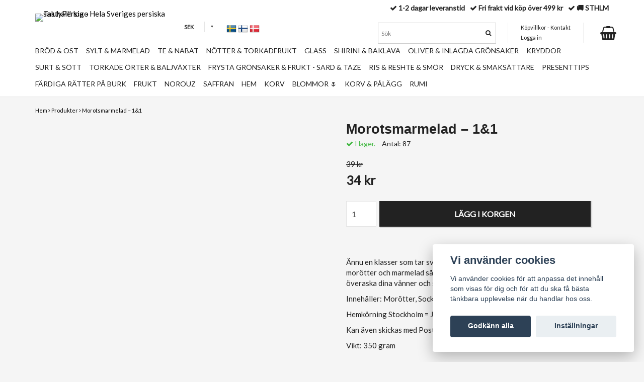

--- FILE ---
content_type: text/html; charset=utf-8
request_url: https://tastypersia.se/products/morotsmarmelad-11
body_size: 16737
content:
<!DOCTYPE html>
<html lang="sv">
<head><script>var fbPixelEventId = Math.floor(Math.random() * 9000000000) + 1000000000;</script>
<link rel="alternate" href="https://tastypersia.se/products/morotsmarmelad-11" hreflang="sv" />
<link rel="alternate" href="https://tastypersia.se/fi/products/morotsmarmelad-11" hreflang="fi" />
<link rel="alternate" href="https://tastypersia.se/da/products/morotsmarmelad-11" hreflang="da" />
<meta property="ix:host" content="cdn.quickbutik.com/images"><meta http-equiv="Content-Type" content="text/html; charset=utf-8">
<title>Morotsmarmelad – 1&amp;1 - Persisk mat av högsta kvalitet | Tasty Persia</title>
<meta name="author" content="Quickbutik">
<meta name="description" content="Ännu en klasser som tar svenskiranierna tillbaka till mormor kök. Gillar du morötter och marmelad så är detta ett måste för dig. Du kan även överaska dina vänne">
<link rel="icon" type="image/png" href="https://cdn.quickbutik.com/images/45237y/templates/mueltis/assets/favicon.png?s=2004&auto=format">
<link rel="canonical" href="https://tastypersia.se/products/morotsmarmelad-11">
<meta property="og:description" content="Ännu en klasser som tar svenskiranierna tillbaka till mormor kök. Gillar du morötter och marmelad så är detta ett måste för dig. Du kan även överaska dina vänne">
<meta property="og:title" content="Morotsmarmelad – 1&amp;1 - Persisk mat av högsta kvalitet | Tasty Persia">
<meta property="og:url" content="https://tastypersia.se/products/morotsmarmelad-11">
<meta property="og:site_name" content="TastyPersia - Hela Sveriges persiska saluhall!">
<meta property="og:type" content="website">
<meta property="og:image" content="https://cdn.quickbutik.com/images/45237y/products/6321eb88c768e.png">
<meta property="twitter:card" content="summary">
<meta property="twitter:title" content="TastyPersia - Hela Sveriges persiska saluhall!">
<meta property="twitter:description" content="Ännu en klasser som tar svenskiranierna tillbaka till mormor kök. Gillar du morötter och marmelad så är detta ett måste för dig. Du kan även överaska dina vänne">
<meta property="twitter:image" content="https://cdn.quickbutik.com/images/45237y/products/6321eb88c768e.png">
<meta name="viewport" content="width=device-width, initial-scale=1, maximum-scale=1">
<link href="//maxcdn.bootstrapcdn.com/font-awesome/4.6.3/css/font-awesome.min.css" rel="stylesheet" type="text/css">
<link href="//fonts.googleapis.com/css?family=Lato:400,600%7C" rel="stylesheet" type="text/css"  media="all" /><link href="https://storage.quickbutik.com/stores/45237y/templates/mueltis/css/assets.css?2004" rel="stylesheet">
<link href="https://storage.quickbutik.com/stores/45237y/templates/mueltis/css/styles.css?2004" rel="stylesheet">

	<meta name="facebook-domain-verification" content="yhy88ih8qqk0zc3ah1o6z7rfm55mnm" />
<script type="text/javascript" defer>document.addEventListener('DOMContentLoaded', () => {
    document.body.setAttribute('data-qb-page', 'product');
});</script><script src="/assets/shopassets/cookieconsent/cookieconsent.js?v=230"></script>
<style>
    html.force--consent,
    html.force--consent body{
        height: auto!important;
        width: 100vw!important;
    }
</style>

    <script type="text/javascript">
    var qb_cookieconsent = initCookieConsent();
    var qb_cookieconsent_blocks = [{"title":"Vi anv\u00e4nder cookies","description":"Vi anv\u00e4nder cookies f\u00f6r att anpassa det inneh\u00e5ll som visas f\u00f6r dig och f\u00f6r att du ska f\u00e5 b\u00e4sta t\u00e4nkbara upplevelse n\u00e4r du handlar hos oss."},{"title":"N\u00f6dv\u00e4ndiga cookies *","description":"Dessa cookies \u00e4r n\u00f6dv\u00e4ndiga f\u00f6r att butiken ska fungera korrekt och g\u00e5r inte att st\u00e4nga av utan att beh\u00f6va l\u00e4mna denna webbplats. De anv\u00e4nds f\u00f6r att funktionalitet som t.ex. varukorg, skapa ett konto och annat ska fungera korrekt.","toggle":{"value":"basic","enabled":true,"readonly":true}},{"title":"Statistik och prestanda","description":"Dessa cookies g\u00f6r att vi kan r\u00e4kna bes\u00f6k och trafik och d\u00e4rmed ta reda p\u00e5 saker som vilka sidor som \u00e4r mest popul\u00e4ra och hur bes\u00f6karna r\u00f6r sig p\u00e5 v\u00e5r webbplats. All information som samlas in genom dessa cookies \u00e4r sammanst\u00e4lld, vilket inneb\u00e4r att den \u00e4r anonym. Om du inte till\u00e5ter dessa cookies kan vi inte ge dig en lika skr\u00e4ddarsydd upplevelse.","toggle":{"value":"analytics","enabled":false,"readonly":false},"cookie_table":[{"col1":"_ga","col2":"google.com","col3":"2 years","col4":"Google Analytics"},{"col1":"_gat","col2":"google.com","col3":"1 minute","col4":"Google Analytics"},{"col1":"_gid","col2":"google.com","col3":"1 day","col4":"Google Analytics"}]},{"title":"Marknadsf\u00f6ring","description":"Dessa cookies st\u00e4lls in via v\u00e5r webbplats av v\u00e5ra annonseringspartner f\u00f6r att skapa en profil f\u00f6r dina intressen och visa relevanta annonser p\u00e5 andra webbplatser. De lagrar inte direkt personlig information men kan identifiera din webbl\u00e4sare och internetenhet. Om du inte till\u00e5ter dessa cookies kommer du att uppleva mindre riktad reklam.","toggle":{"value":"marketing","enabled":false,"readonly":false}}];
</script>
    <!-- Google Tag Manager -->
    <script>
    window.dataLayer = window.dataLayer || [];

    // Set default consent state
    dataLayer.push({
        'event': 'default_consent',
        'consent': {
            'analytics_storage': 'denied',
            'ad_storage': 'denied',
            'ad_user_data': 'denied',
            'ad_personalization': 'denied',
            'wait_for_update': 500
        }
    });

    // Check for existing consent on page load
    if (typeof qb_cookieconsent !== 'undefined') {
        const getConsentLevel = (category) => qb_cookieconsent.allowedCategory(category) ? 'granted' : 'denied';

        dataLayer.push({
            'event': 'update_consent',
            'consent': {
                'analytics_storage': getConsentLevel('analytics'),
                'ad_storage': getConsentLevel('marketing'),
                'ad_user_data': getConsentLevel('marketing'),
                'ad_personalization': getConsentLevel('marketing')
            }
        });
    }

    // Initialize GTM
    (function(w,d,s,l,i){w[l]=w[l]||[];w[l].push({'gtm.start':
    new Date().getTime(),event:'gtm.js'});var f=d.getElementsByTagName(s)[0],
    j=d.createElement(s),dl=l!='dataLayer'?'&l='+l:'';j.async=true;j.src=
    'https://www.googletagmanager.com/gtm.js?id='+i+dl;f.parentNode.insertBefore(j,f);
    })(window,document,'script','dataLayer','GTM-MVZMNTLG');

    // Handle consent updates for GTM
    document.addEventListener('QB_CookieConsentAccepted', function(event) {
        const cookie = qbGetEvent(event).cookie;
        const getConsentLevel = (level) => (cookie && cookie.level && cookie.level.includes(level)) ? 'granted' : 'denied';

        dataLayer.push({
            'event': 'update_consent',
            'consent': {
                'analytics_storage': getConsentLevel('analytics'),
                'ad_storage': getConsentLevel('marketing'),
                'ad_user_data': getConsentLevel('marketing'),
                'ad_personalization': getConsentLevel('marketing')
            }
        });
    });
    </script>
    <!-- End Google Tag Manager -->

    <!-- Google Tag Manager (noscript) -->
    <noscript><iframe src="https://www.googletagmanager.com/ns.html?id=GTM-MVZMNTLG"
    height="0" width="0" style="display:none;visibility:hidden"></iframe></noscript>
    <!-- End Google Tag Manager (noscript) -->
    <!-- Google Analytics 4 -->
    <script async src="https://www.googletagmanager.com/gtag/js?id=G-GGPJ2SPJRP"></script>
    <script>
        window.dataLayer = window.dataLayer || [];
        function gtag(){dataLayer.push(arguments);}

        gtag('consent', 'default', {
            'analytics_storage': 'denied',
            'ad_storage': 'denied',
            'ad_user_data': 'denied',
            'ad_personalization': 'denied',
            'wait_for_update': 500,
        });

        const getConsentForCategory = (category) => (typeof qb_cookieconsent == 'undefined' || qb_cookieconsent.allowedCategory(category)) ? 'granted' : 'denied';

        if (typeof qb_cookieconsent == 'undefined' || qb_cookieconsent.allowedCategory('analytics') || qb_cookieconsent.allowedCategory('marketing')) {
            const analyticsConsent = getConsentForCategory('analytics');
            const marketingConsent = getConsentForCategory('marketing');

            gtag('consent', 'update', {
                'analytics_storage': analyticsConsent,
                'ad_storage': marketingConsent,
                'ad_user_data': marketingConsent,
                'ad_personalization': marketingConsent,
            });
        }

        // Handle consent updates for GA4
        document.addEventListener('QB_CookieConsentAccepted', function(event) {
            const cookie = qbGetEvent(event).cookie;
            const getConsentLevel = (level) => (cookie && cookie.level && cookie.level.includes(level)) ? 'granted' : 'denied';

            gtag('consent', 'update', {
                'analytics_storage': getConsentLevel('analytics'),
                'ad_storage': getConsentLevel('marketing'),
                'ad_user_data': getConsentLevel('marketing'),
                'ad_personalization': getConsentLevel('marketing'),
            });
        });

        gtag('js', new Date());
        gtag('config', 'G-GGPJ2SPJRP', { 'allow_enhanced_conversions' : true } );
gtag('event', 'view_item', JSON.parse('{"currency":"SEK","value":"34","items":[{"item_name":"Morotsmarmelad – 1&1","item_id":"84","price":"34","item_category":"Produkter","item_variant":"","quantity":"1","description":"<p>&Auml;nnu en klasser som tar svenskiranierna tillbaka till mormor k&ouml;k. Gillar du mor&ouml;tter och marmelad s&aring; &auml;r detta ett m&aring;ste f&ouml;r dig. Du kan &auml;ven &ouml;veraska dina v&auml;nner och servera denna klasser till ostbrickan p&aring; festen.&amp;nbsp;<\/p><p>Inneh&aring;ller: Mor&ouml;tter, Socker, Pekin<\/p><p>Hemk&ouml;rning Stockholm = Ja<\/p><p>Kan &auml;ven skickas med Posten =&amp;nbsp;Ja<\/p><p>Vikt: 350 gram<\/p><p><br><\/p>","image_url":"https%3A%2F%2Fcdn.quickbutik.com%2Fimages%2F45237y%2Fproducts%2F6321eb88c768e.png"}]}'));

        const gaClientIdPromise = new Promise(resolve => {
            gtag('get', 'G-GGPJ2SPJRP', 'client_id', resolve);
        });
        const gaSessionIdPromise = new Promise(resolve => {
            gtag('get', 'G-GGPJ2SPJRP', 'session_id', resolve);
        });

        Promise.all([gaClientIdPromise, gaSessionIdPromise]).then(([gaClientId, gaSessionId]) => {
            var checkoutButton = document.querySelector("a[href='/cart/index']");
            if (checkoutButton) {
                checkoutButton.onclick = function() {
                    var query = new URLSearchParams({
                        ...(typeof qb_cookieconsent == 'undefined' || qb_cookieconsent.allowedCategory('analytics') ? {
                            gaClientId,
                            gaSessionId,
                        } : {}),
                        consentCategories: [
                            ...(typeof qb_cookieconsent == 'undefined' || qb_cookieconsent.allowedCategory('analytics')) ? ['analytics'] : [],
                            ...(typeof qb_cookieconsent == 'undefined' || qb_cookieconsent.allowedCategory('marketing')) ? ['marketing'] : [],
                        ],
                    });
                    this.setAttribute("href", "/cart/index?" + query.toString());
                };
            }
        });
    </script>
    <!-- End Google Analytics 4 --></head>
<body>

<div class="nav-container">
    <nav class="top-bar Fixed overlay-bar">
        <div class="container">

            <div class="nav-menu">
                <div class="row">
                    <div class="hidden-xs hidden-sm col-sm-6">
                        <div class="top-bar-left">
                            <a class="logo-link " href="https://tastypersia.se" title="TastyPersia - Hela Sveriges persiska saluhall!">
                                
                                <img class="logo logo-light" alt="TastyPersia - Hela Sveriges persiska saluhall! logo" src="https://cdn.quickbutik.com/images/45237y/templates/mueltis/assets/logo.png?s=2004&auto=format">
                            </a>
                            <div class="hidden-xs hidden-sm pull-left">
                                <form method="get" action="https://tastypersia.se/products/morotsmarmelad-11">
                                    <select name='currency' onchange='if(this.value != 0) { this.form.submit(); }'>
                                        <option value='DKK' >DKK</option>
                                        <option value='EUR' >EUR</option>
                                        <option value='NOK' >NOK</option>
                                        <option value='SEK' selected>SEK</option>
                                    </select>
                                </form>
                            </div>
                            <div class="languages hidden-xs hidden-sm pull-left">
                                <div class="language">
                                    <a href="https://tastypersia.se/products/morotsmarmelad-11">
                                        <img alt="sv" src="/assets/shopassets/flags/24/sv.png">
                                    </a>
                                </div>
                                <div class="language">
                                    <a href="https://tastypersia.se/fi/products/morotsmarmelad-11">
                                        <img alt="fi" src="/assets/shopassets/flags/24/fi.png">
                                    </a>
                                </div>
                                <div class="language">
                                    <a href="https://tastypersia.se/da/products/morotsmarmelad-11">
                                        <img alt="da" src="/assets/shopassets/flags/24/da.png">
                                    </a>
                                </div>
                            </div>
                            <div class="taxtoggler hidden-xs hidden-sm pull-left">
                            </div>
                        </div>
                    </div>
                    <div class="col-sm-12 col-md-6">

                        <div class="row hidden-xs hidden-sm">
                            <div class="col-md-12">
                                <div class="top-bar-pointers">
                                    <i class='fa fax fa-check'></i> 1-2 dagar leveranstid
                                    
                                    <i class='fa fax fa-check'></i> Fri frakt vid köp över 499 kr
                                    
                                    <i class='fa fax fa-check'></i> 🚚 STHLM
                                </div>
                            </div>
                        </div>

                        <div class="row hidden-xs hidden-sm">
                            <div class="col-xs-12">

                                <div class="top-bar-cart pull-right">
                                    <div class="top-bar-cart-icon">
                                        <div class="nav navbar-nav navbar-right">
                                            <div class="dropdown cartMenu">
                                        
                                                <a href="#" class="dropdown-toggle cart" data-toggle="dropdown"><i class="fa fa-shopping-basket"></i></a>
                                        
                                                <ul class="dropdown-menu cart-content" role="menu">
                                                <li class="visible-xs">
                                                    <div class="pull-right cart-close">
                                                        <a href="#" class="dropdown-toggle cart" data-toggle="dropdown"><i class="fa fa-times"></i></a>
                                                    </div>
                                                </li>
                                                <li class="qs-cart-empty" >
                                                    <p style="padding: 28px;font-weight: 600;margin:0;">Din varukorg är tom, men det behöver den inte vara.</p>
                                                </li>
                                                <li class="qs-cart-update" style="display:none;" >
                                                    <div class="visible-xs" id="CARTHEADER">Varukorg</div>
                                                    <table id="CARTITEMS" class="CARTITEMS table table-condensed ">
                                                        <thead>
                                                            <tr>
                                                                <td style="width: 220px;">Produkt</td>
                                                                <td style="width: 127px" class="td-qty">Antal</td>
                                                                <td style="width: 115px" class="hidden-xs">Pris</td>
                                                            </tr>
                                                        </thead>
                                                        <tfoot>
                                                            <tr>
                                                                <td colspan="1"></td>
                                                                <td class="cartTotal">0,00 SEK</td>
                                                                <td colspan="1" class="text-right">
                                                                    <a href="/cart/index" class="btn btn-primary-custom btn-lg checkout">Till kassan</a>
                                                                </td>
                                                            </tr>
                                                        </tfoot>
                                                        <tbody>
                                                        </tbody>
                                                    </table>
                                                    </li>
                                                    <li>
                                                        <div class="visible-xs cart-close"><a href="#" class="dropdown-toggle cart cart-continue btn" data-toggle="dropdown">Fortsätt att handla</a></div>
                                                    </li>
                                                </ul>
                                            </div>
                                        </div>                                    </div>
                                </div>

                                <div class="hidden-xs hidden-sm top-bar-tinymenu pull-right">
                                    <ul>
                                        <li>
                                            <a href="/sidor/terms-and-conditions">Köpvillkor - Kontakt</a>
                                        </li>
                                        
                                            <li>
                                                <a class="loginlink" href="/customer/login">
                                                    Logga in
                                                </a>
                                            </li>
                                    </ul>
                                </div>
                                <div class="hidden-xs hidden-sm top-bar-search pull-right">
                                    <form id="search-form" action="/shop/search" method="get">
                                        <input class="search_text" name="s" type="text" size="25" placeholder="Sök" value="">
                                        <button class="search_submit" type="submit"><i class="fa fa-search"></i></button>
                                        <div class="clear"></div>
                                    </form>
                                </div>
                            </div>
                        </div>
                        
                        <div class="row visible-xs visible-sm mobile-top-bar">
                            
                            <div class="col-sm-12 col-xs-12 burger-wrapper">
                                <div class="visible-xs visible-sm mobile-toggle">
                                    <a class="c-hamburger c-hamburger--htx" href="#mobile-menu"><span>toggle</span></a>
                                </div>
    
                                <div class="visible-xs visible-sm mobile-logo">
                                    <div class="logo logo-light ">
                                        <a href="https://tastypersia.se" title="TastyPersia - Hela Sveriges persiska saluhall!">
                                            
                                            <img alt="TastyPersia - Hela Sveriges persiska saluhall!" src="https://cdn.quickbutik.com/images/45237y/templates/mueltis/assets/logo.png?s=2004&auto=format">
                                        </a>
                                    </div>
                                </div>
    
                                <div class="top-bar-cart pull-right">
                                    <div class="top-bar-cart-icon">
                                        <div class="nav navbar-nav navbar-right">
                                            <div class="dropdown cartMenu">
                                        
                                                <a href="#" class="dropdown-toggle cart" data-toggle="dropdown"><i class="fa fa-shopping-basket"></i></a>
                                        
                                                <ul class="dropdown-menu cart-content" role="menu">
                                                <li class="visible-xs">
                                                    <div class="pull-right cart-close">
                                                        <a href="#" class="dropdown-toggle cart" data-toggle="dropdown"><i class="fa fa-times"></i></a>
                                                    </div>
                                                </li>
                                                <li class="qs-cart-empty" >
                                                    <p style="padding: 28px;font-weight: 600;margin:0;">Din varukorg är tom, men det behöver den inte vara.</p>
                                                </li>
                                                <li class="qs-cart-update" style="display:none;" >
                                                    <div class="visible-xs" id="CARTHEADER">Varukorg</div>
                                                    <table id="CARTITEMS" class="CARTITEMS table table-condensed ">
                                                        <thead>
                                                            <tr>
                                                                <td style="width: 220px;">Produkt</td>
                                                                <td style="width: 127px" class="td-qty">Antal</td>
                                                                <td style="width: 115px" class="hidden-xs">Pris</td>
                                                            </tr>
                                                        </thead>
                                                        <tfoot>
                                                            <tr>
                                                                <td colspan="1"></td>
                                                                <td class="cartTotal">0,00 SEK</td>
                                                                <td colspan="1" class="text-right">
                                                                    <a href="/cart/index" class="btn btn-primary-custom btn-lg checkout">Till kassan</a>
                                                                </td>
                                                            </tr>
                                                        </tfoot>
                                                        <tbody>
                                                        </tbody>
                                                    </table>
                                                    </li>
                                                    <li>
                                                        <div class="visible-xs cart-close"><a href="#" class="dropdown-toggle cart cart-continue btn" data-toggle="dropdown">Fortsätt att handla</a></div>
                                                    </li>
                                                </ul>
                                            </div>
                                        </div>                                    </div>
                                </div>
                                
                            </div> <!-- end burger-wrapper -->
                            
                            <div class="col-sm-12 col-xs-12 top-elements-wrapper  cconverter-active languages-active languages-active languages-active">
                                
                                <div class="top-elements">

                                    <div class="visible-xs visible-sm languages_m" style="">
                                        <div class="language_m">
                                                <a href="#" data-toggle="modal" data-target="#languageModal">
                                                    <img alt="sv" src="/assets/shopassets/flags/24/sv.png">
                                                </a>
                                        </div>
                                    </div>
                                    
                                    <div class="visible-xs visible-sm currency">
                                        <form method="get" action="https://tastypersia.se/products/morotsmarmelad-11" >
                                            <select id="currency" name='currency' onchange='if(this.value != 0) { this.form.submit(); }'>
                                                <option value='DKK' >DKK</option>
                                                <option value='EUR' >EUR</option>
                                                <option value='NOK' >NOK</option>
                                                <option value='SEK' selected>SEK</option>
                                            </select>
                                        </form>
                                    </div>
                                    
                                    
                                </div>
                                
                            </div> <!-- end top-elements-wrapper -->
                            
                        </div> <!-- end mobile-top-bar -->
                        
                    </div>
                </div>

                <div class="hidden-xs hidden-sm row">
                    <div class="col-sm-12">
                        <ul class="menu">
                            <li class="has-dropdown">
                                <a href="/brod-nybakat-till-dorren">Bröd &amp; Ost</a>
                            </li>
                            <li class="has-dropdown">
                                <a href="/sylt-marmelad">Sylt &amp; Marmelad</a>
                            </li>
                            <li class="has-dropdown">
                                <a href="/te-nabat">Te &amp; Nabat</a>
                            </li>
                            <li class="has-dropdown">
                                <a href="/notter-torkadfrukt">Nötter &amp; Torkadfrukt</a>
                            </li>
                            <li class="has-dropdown">
                                <a href="/saffransglass-iran">Glass</a>
                            </li>
                            <li class="has-dropdown">
                                <a href="/shirini-baklava">Shirini &amp; Baklava</a>
                            </li>
                            <li class="has-dropdown">
                                <a href="/oliver-inlagd">Oliver &amp; Inlagda grönsaker</a>
                            </li>
                            <li class="has-dropdown">
                                <a href="/kryddor">Kryddor</a>
                            </li>
                            <li class="has-dropdown">
                                <a href="/lavashak-surt-sott">Surt &amp; sött</a>
                            </li>
                            <li class="has-dropdown">
                                <a href="/torkade-orter-baljvaxter">Torkade örter &amp; baljväxter</a>
                            </li>
                            <li class="has-dropdown">
                                <a href="/frysta-gronsaker-by-noobare-sabz">Frysta grönsaker &amp; frukt - Sard &amp; Taze</a>
                            </li>
                            <li class="has-dropdown">
                                <a href="/ris-reshte">Ris &amp; Reshte &amp; Smör</a>
                            </li>
                            <li class="has-dropdown">
                                <a href="/dryck-smaksattare">Dryck &amp; Smaksättare</a>
                            </li>
                            <li class="has-dropdown">
                                <a href="/presenttips">Presenttips</a>
                            </li>
                            <li class="has-dropdown">
                                <a href="/fardiga-ratter-pa-burk">Färdiga rätter på burk</a>
                            </li>
                            <li class="has-dropdown">
                                <a href="/frukt">Frukt</a>
                            </li>
                            <li class="has-dropdown">
                                <a href="/norouz">Norouz</a>
                            </li>
                            <li class="has-dropdown">
                                <a href="/iransk-saffran">Saffran</a>
                            </li>
                            <li class="has-dropdown">
                                <a href="/hem">Hem</a>
                            </li>
                            <li class="has-dropdown">
                                <a href="/korv">Korv</a>
                            </li>
                            <li class="has-dropdown">
                                <a href="/blommor">Blommor 🌷</a>
                            </li>
                            <li class="has-dropdown">
                                <a href="/korv-palagg">Korv &amp; Pålägg</a>
                            </li>
                            <li class="has-dropdown">
                                <a href="/rumi">RUMI</a>
                            </li>
                        </ul>

                    </div>
                </div><!--end of row-->

            </div>
			
		</div><!--end of container-->
	</nav>
</div><div class="main-container  cconverter-active languages-active languages-active languages-active">
    <div class="container">
        <!-- Breadcrumbs --><div class="row">
            <div class="col-md-12">
            	<nav class="breadcrumb" aria-label="breadcrumbs"><a href="/" title="Hem">Hem</a>
            	    <i class="fa fa-angle-right" aria-hidden="true"></i> <a href="/products" title="Produkter">Produkter</a>
            	    <i class="fa fa-angle-right" aria-hidden="true"></i> <a href="/products/morotsmarmelad-11" title="Morotsmarmelad – 1&amp;1">Morotsmarmelad – 1&amp;1</a>
            	    </nav>
</div>
        </div>
        <!-- The main content --><!-- Product Detail -->
<div class="product-details">
    <article id="product" itemscope itemtype="http://schema.org/Product">

    <div class="row">

        <div class="col-xs-12 col-sm-6 img">
            <div class="product-images">
                <ul id="lightSlider">
                    <li data-thumb="https://cdn.quickbutik.com/images/45237y/products/6321eb88c768e.png" class="active qs-product-image143">
                        <a href="https://cdn.quickbutik.com/images/45237y/products/6321eb88c768e.png" title="Morotsmarmelad – 1&amp;1">
                            <img itemprop="image" src="https://cdn.quickbutik.com/images/45237y/products/6321eb88c768e.png?auto=format" alt="Morotsmarmelad – 1&amp;1">
                        </a>
                    </li>
                </ul>
                <br />
            </div>
        </div> <!-- /col-sm-6 -->
        
        <div class="col-xs-12 col-sm-6">

            <div class="section_product_info">

                <div itemprop="offers" itemscope itemtype="http://schema.org/Offer">
                    <meta itemprop="price" content="34">
                    <meta itemprop="priceCurrency" content="SEK">
                    <meta itemprop="itemCondition" content="http://schema.org/NewCondition">
                    <link itemprop="availability" href="http://schema.org/InStock">
                    <meta itemprop="url" content="https://tastypersia.se/products/morotsmarmelad-11">
                </div>
                
                <meta itemprop="sku" content="84">
                
                <meta itemprop="brand" content="Kartal">

                <h1 itemprop="name">Morotsmarmelad – 1&amp;1</h1>

                <div class="product-stock-box">
                    <div data-in-stock-text="I lager." data-out-of-stock-text="Ej i lager." data-combination-not-exist-text="Varianten finns ej." class="product-current-stock-status instock"><i class="fa fa-check"></i> I lager.</div>
                    
                        
                        
                        
                        
                        <div class="product-current-stock-qty-box">Antal: <span class="product-current-stock-qty">87</span></div>
                        
                        
                        
                        
                </div>
    
                    <s class="qs-product-before-price">39 kr</s>
                <h3 class="amount qs-product-price">34 kr</h3>
    
                <div>
    
                    <form class="qs-cart form" method="post">     
                        <input type="hidden" class="qs-cart-pid"    value="84">
                        <input type="hidden" class="qs-cart-price"  value="34">
    
    
                        <div class="row">
                            <div class="form-group col-xs-12 addCart">
                                <input name="qs-cart-qty" type="number" min="1" max="100" class="qs-cart-qty form-control span4" value="1">
                                <button name="checkout" data-unavailable-txt="Tyvärr slut i lager" class="btn btn-primary-custom qs-cart-submit btn-lg qty-cart-submit" type="submit">LÄGG I KORGEN</button>
                            </div>
                        </div>
                    </form>
                    
                    
                    
                    
                    <div class="product_description product-description-wrapper" itemprop="description">
                        <p>Ännu en klasser som tar svenskiranierna tillbaka till mormor kök. Gillar du morötter och marmelad så är detta ett måste för dig. Du kan även överaska dina vänner och servera denna klasser till ostbrickan på festen.&nbsp;</p><p>Innehåller: Morötter, Socker, Pekin</p><p>Hemkörning Stockholm = Ja</p><p>Kan även skickas med Posten =&nbsp;Ja</p><p>Vikt: 350 gram</p><p><br></p>
                    </div>

                        <div id="share"></div>
    
                </div>
                
            </div> <!-- section_product_info -->
        </div> <!-- /col-sm-6 -->
    </div> <!-- row -->
    </article>
</div> <!-- product-details -->
  
<div class="clearfix"></div>
    <h3 class="ml related-products">Relaterade produkter</h3>
    <div class="row related-products-grid">
    
    
    
    
    
    
    
    <div class="col-md-3 col-xs-6 product" data-pid="54">
        <div class="widget-area-browse">
            <div class="container-item">
            <div class="item">            
                <div class="product-images">
                    <div class="post-header ">
                        <img alt="Danmarki" src="https://cdn.quickbutik.com/images/45237y/products/62f23aaa5a87d.jpeg?w=280&h=280&fit=crop&auto=format">
                    </div>
                </div>
                  
                <div class="item-overlay"> 
                    <a title="Danmarki" href="/products/danmarki"></a>    
                </div>
            </div><!-- item-->  
            </div><!-- container-item -->
            
            <div class="widget-info">
                <div class="widget-text">
                    <a href="/products/danmarki">Danmarki</a>
                </div>
                <div class="amount">
                        289 kr 
                </div>
                <div class="widget-buy">
							<a href="/products/danmarki" title="Danmarki" class="btn btn-block btn-inverse buy-button qs-cart-submit">
							    <i class="fa fa-shopping-basket"></i> KÖP
							</a>
					
                </div>
            </div>
        </div><!-- /End widget-area -->
    </div>
    <div class="col-md-3 col-xs-6 product" data-pid="466">
        <div class="widget-area-browse">
            <div class="container-item">
            <div class="item">            
                <div class="product-images">
                    <div class="post-header ">
                        <img alt="Limonad ZamZam" src="https://cdn.quickbutik.com/images/45237y/products/6645c09e0340e.png?w=280&h=280&fit=crop&auto=format">
                    </div>
                </div>
                  
                <div class="item-overlay"> 
                    <a title="Limonad ZamZam" href="/products/copy-of-istak-lime"></a>    
                </div>
            </div><!-- item-->  
            </div><!-- container-item -->
            
            <div class="widget-info">
                <div class="widget-text">
                    <a href="/products/copy-of-istak-lime">Limonad ZamZam</a>
                </div>
                <div class="amount">
                        29 kr 
                </div>
                <div class="widget-buy">
						<form class="qs-cart" method="post">     
					        <input type="hidden" class="qs-cart-pid"    value="466">
					        <input type="hidden" class="qs-cart-price"  value="29">
							<input name="qs-cart-qty" type="hidden" class="qs-cart-qty qty-picker" value="1" />

							<button type="submit" name="add" class="btn btn-block btn-inverse buy-button qs-cart-submit"><i class="fa fa-shopping-basket"></i> KÖP</button>
		
						</form>
						
					
                </div>
            </div>
        </div><!-- /End widget-area -->
    </div>
    <div class="col-md-3 col-xs-6 product" data-pid="568">
        <div class="widget-area-browse">
            <div class="container-item">
            <div class="item">            
                <div class="product-images">
                    <div class="post-header ">
                        <img alt="Rangarang kex - 36 st" src="https://cdn.quickbutik.com/images/45237y/products/678faf6b224e7.jpeg?w=280&h=280&fit=crop&auto=format">
                    </div>
                </div>
                  
                <div class="item-overlay"> 
                    <a title="Rangarang kex - 36 st" href="/products/rangarang-kex"></a>    
                </div>
            </div><!-- item-->  
            </div><!-- container-item -->
            
            <div class="widget-info">
                <div class="widget-text">
                    <a href="/products/rangarang-kex">Rangarang kex - 36 st</a>
                </div>
                <div class="amount">
                        79 kr 
                </div>
                <div class="widget-buy">
						<form class="qs-cart" method="post">     
					        <input type="hidden" class="qs-cart-pid"    value="568">
					        <input type="hidden" class="qs-cart-price"  value="79">
							<input name="qs-cart-qty" type="hidden" class="qs-cart-qty qty-picker" value="1" />

							<button type="submit" name="add" class="btn btn-block btn-inverse buy-button qs-cart-submit"><i class="fa fa-shopping-basket"></i> KÖP</button>
		
						</form>
						
					
                </div>
            </div>
        </div><!-- /End widget-area -->
    </div>
    <div class="col-md-3 col-xs-6 product" data-pid="632">
        <div class="widget-area-browse">
            <div class="container-item">
            <div class="item">            
                <div class="product-images">
                    <div class="post-header ">
                        <img alt="Istak - Ananas" src="https://cdn.quickbutik.com/images/45237y/products/688dc01ddaf9a.jpeg?w=280&h=280&fit=crop&auto=format">
                    </div>
                </div>
                  
                <div class="item-overlay"> 
                    <a title="Istak - Ananas" href="/products/istak-ananas"></a>    
                </div>
            </div><!-- item-->  
            </div><!-- container-item -->
            
            <div class="widget-info">
                <div class="widget-text">
                    <a href="/products/istak-ananas">Istak - Ananas</a>
                </div>
                <div class="amount">
                        29 kr 
                </div>
                <div class="widget-buy">
						<form class="qs-cart" method="post">     
					        <input type="hidden" class="qs-cart-pid"    value="632">
					        <input type="hidden" class="qs-cart-price"  value="29">
							<input name="qs-cart-qty" type="hidden" class="qs-cart-qty qty-picker" value="1" />

							<button type="submit" name="add" class="btn btn-block btn-inverse buy-button qs-cart-submit"><i class="fa fa-shopping-basket"></i> KÖP</button>
		
						</form>
						
					
                </div>
            </div>
        </div><!-- /End widget-area -->
    </div>
    </div>

</div>
    
    <footer>
       <div class="section_about">
          <div class="container">
             <div class="row">
                <div class="col-md-4 col-sm-12 col-xs-12">
                   <h4>Om oss</h4>
                   <div class="main-text">
                        Hela Sveriges persiska saluhall. Noga utvalda produkter från Iran som du inte hittar i den svenska dagligvaruhandeln! Nu även grossist av persiskmat. Tastypersia.se ägs och drivs av TastyOrient AB med organisationsnummer: 559260-7914
                   </div>
                </div>
                <div class="col-md-4 col-sm-6 col-xs-12">
                    <h4>Betalsätt</h4>
                    <div class="main-text">
                        Säkerhet kommer först hos oss. Därför kan du som kund alltid känna dig trygg och säker när du handlar hos oss. Vi använder följande betalsätt.
                        
                        <div class="paymentmethods">
                                <img alt="Visa" class="x15" src="/assets/shopassets/paylogos/visa.png">
                                <img alt="MasterCard" src="/assets/shopassets/paylogos/mastercard.png">
                                <img alt="Swish" class="x1" src="/assets/shopassets/paylogos/swish.png"> 
                                <img alt="Klarna" class="x1" src="https://cdn.klarna.com/1.0/shared/image/generic/logo/sv_se/basic/logo_black.png?width=75">
                        </div>
                    </div>
                </div>
                <div class="col-md-4 col-sm-6 col-xs-12">
                   <h4>Kontakt</h4>
                   <div class="main-text">
                      Har du önskemål, funderingar eller bara vill komma i kontakt med oss? Maila oss, så svarar vi så fort vi bara kan.<br>E-postadress: <a href="/cdn-cgi/l/email-protection" class="__cf_email__" data-cfemail="9bf6f2f7faffdbeffae8efe2ebfee9e8f2fab5e8fe">[email&#160;protected]</a>
                   </div>
                </div>
             </div>
          </div>
       </div>
       <div class="section_footer">
          <div class="container">
             <div class="row">
                <div class="col-md-4 col-sm-4 col-xs-12">
                   <div class="section_newsletter">
                      <label>Anmäl dig till vårt nyhetsbrev</label>
                      <form id="newsletter_form" action="/shop/newsletter" data-txt-error="Vänligen ange din e-postadress." data-txt-success="Du har nu anmält dig till vårt nyhetsbrev!" method="post" target="_blank">
                          <div class="form-group form-group-default">
                          <div class="input-group">
                             <input type="email" class="form-control" name="email" placeholder="Ange din e-postadress" required="">
                             <span class="input-group-btn">
                                <button type="submit" class="btn btn-default">Prenumerera</button>
                              </span>
                          </div>
                          </div>
                      </form>
                   </div>
                </div>
                <div class="col-md-4 col-sm-4 col-xs-12">
                   <div class="socials text-center">
                          <a href="https://m.facebook.com/tastypersia" target="_blank" class="btn btn-facebook social"><i class="fa fa-facebook"></i></a>
                          <a href="https://instagram.com/Tastypersia.se" target="_blank" class="btn btn-instagram social"><i class="fa fa-instagram"></i></a>
                   </div>
                </div>
                <div class="col-md-4 col-sm-4 col-xs-12">
                   <div class="copyright_line">© Copyright TastyPersia - Hela Sveriges persiska saluhall!</div>
                   <div class="poweredby"><a style="text-decoration: none;" target="_blank" rel="nofollow sponsored" title="Powered by Quickbutik" href="https://quickbutik.com">Powered by Quickbutik</a></div>
                </div>
             </div>
          </div>
       </div>
    </footer></div>

<!-- The mobile menu -->
<div id="mobile-bar-settings" data-lbl-overview="Översikt" data-lbl-search="Sök"></div>

<nav id="mobile-menu"><ul>
<li>
        <a href="/brod-nybakat-till-dorren">Bröd &amp; Ost</a>
        </li>
    <li>
        <a href="/sylt-marmelad">Sylt &amp; Marmelad</a>
        </li>
    <li>
        <a href="/te-nabat">Te &amp; Nabat</a>
        </li>
    <li>
        <a href="/notter-torkadfrukt">Nötter &amp; Torkadfrukt</a>
        </li>
    <li>
        <a href="/saffransglass-iran">Glass</a>
        </li>
    <li>
        <a href="/shirini-baklava">Shirini &amp; Baklava</a>
        </li>
    <li>
        <a href="/oliver-inlagd">Oliver &amp; Inlagda grönsaker</a>
        </li>
    <li>
        <a href="/kryddor">Kryddor</a>
        </li>
    <li>
        <a href="/lavashak-surt-sott">Surt &amp; sött</a>
        </li>
    <li>
        <a href="/torkade-orter-baljvaxter">Torkade örter &amp; baljväxter</a>
        </li>
    <li>
        <a href="/frysta-gronsaker-by-noobare-sabz">Frysta grönsaker &amp; frukt - Sard &amp; Taze</a>
        </li>
    <li>
        <a href="/ris-reshte">Ris &amp; Reshte &amp; Smör</a>
        </li>
    <li>
        <a href="/dryck-smaksattare">Dryck &amp; Smaksättare</a>
        </li>
    <li>
        <a href="/presenttips">Presenttips</a>
        </li>
    <li>
        <a href="/fardiga-ratter-pa-burk">Färdiga rätter på burk</a>
        </li>
    <li>
        <a href="/frukt">Frukt</a>
        </li>
    <li>
        <a href="/norouz">Norouz</a>
        </li>
    <li>
        <a href="/iransk-saffran">Saffran</a>
        </li>
    <li>
        <a href="/hem">Hem</a>
        </li>
    <li>
        <a href="/korv">Korv</a>
        </li>
    <li>
        <a href="/blommor">Blommor 🌷</a>
        </li>
    <li>
        <a href="/korv-palagg">Korv &amp; Pålägg</a>
        </li>
    <li>
        <a href="/rumi">RUMI</a>
        </li>
    <li>
        <a href="/sidor/terms-and-conditions">Köpvillkor - Kontakt</a>
        </li>
    <li>
        <a href="/customer/login">
            <i class="fa fa-user"></i>
            Logga in</a>
</li>
</ul></nav><div class="modal fade" id="languageModal" role="dialog" data-backdrop="false">
   <div class="modal-dialog modal-sm" stye="margin-top:300px">
     <div class="modal-content">
        <div class="modal-header">
            <button type="button" class="close" data-dismiss="modal" aria-label="Close"><span aria-hidden="true">×</span></button>
            <div>
Choose language
</div>
        </div>
       <div class="modal-body">
       <div class="lang_align">
            <a href="https://tastypersia.se/products/morotsmarmelad-11">
                <img alt="sv" src="/assets/shopassets/flags/24/sv.png"></a>
        </div>
<div class="lang_align">
            <a href="https://tastypersia.se/fi/products/morotsmarmelad-11">
                <img alt="fi" src="/assets/shopassets/flags/24/fi.png"></a>
        </div>
<div class="lang_align">
            <a href="https://tastypersia.se/da/products/morotsmarmelad-11">
                <img alt="da" src="/assets/shopassets/flags/24/da.png"></a>
        </div>
</div>
     </div>
   </div>
 </div>
 
    <script data-cfasync="false" src="/cdn-cgi/scripts/5c5dd728/cloudflare-static/email-decode.min.js"></script><script type="text/javascript" src="https://storage.quickbutik.com/stores/45237y/templates/mueltis/js/jquery.min.js?2004"></script><script type="text/javascript" src="https://storage.quickbutik.com/stores/45237y/templates/mueltis/js/plugins.js?2004"></script><script type="text/javascript" src="https://storage.quickbutik.com/stores/45237y/templates/mueltis/js/qs_functions.js?2004"></script><script type="text/javascript" src="https://storage.quickbutik.com/stores/45237y/templates/mueltis/js/custom.js?2004"></script><script type="text/javascript">
    $(document).ready(function(){$("#mobile-menu").mmenu({navbar:{title:$("#mobile-bar-settings").attr("data-lbl-overview"),url:"/"},navbars:[{position:"top",content:["searchfield"]}],classNames:{fixedElements:{fixed:"mm-fixed"}},searchfield:{placeholder:$("#mobile-bar-settings").attr("data-lbl-search"),add:!0,search:!1}});var e=$("#mobile-menu").data("mmenu");e.bind("opening",function(){$(".c-hamburger").addClass("is-active")}),e.bind("close",function(){$(".c-hamburger").removeClass("is-active")}),$("#mobile-menu .mm-search input").keyup(function(e){13==e.keyCode&&(window.location.href=$('#search-form').attr('action')+"?s="+$(this).val())}),$(".mm-next").addClass("mm-fullsubopen")});
    
    
    $('#newsletter_form').submit(function(e){
            e.preventDefault();
            
            $.post('/shop/newsletter', $.param($(this).serializeArray()), function(data) {
                if(data.error) { 
                    alert($('#newsletter_form').data('txt-error'));
                }else{
                    alert($('#newsletter_form').data('txt-success'));
                }
            }, "json");
    });
    
    </script>
<script type="text/javascript">var qs_store_url = "https://tastypersia.se";</script>
<script type="text/javascript">var qs_store_apps_data = {"location":"\/products\/morotsmarmelad-11","products":[],"product_id":"84","category_id":null,"category_name":"Produkter","fetch":"fetch","order":null,"search":null,"recentPurchaseId":null,"product":{"title":"Morotsmarmelad \u2013 1&1","price":"34 kr","price_raw":"34","before_price":"39 kr","hasVariants":false,"weight":"300","stock":"87","url":"\/products\/morotsmarmelad-11","preorder":false,"images":[{"url":"https:\/\/cdn.quickbutik.com\/images\/45237y\/products\/6321eb88c768e.png","position":"1","title":"6321eb88c768e.png","is_youtube_thumbnail":false}]}}; var qs_store_apps = [];</script>
<script>if (typeof qs_options !== "undefined") { qs_store_apps_data.variants = JSON.stringify(Array.isArray(qs_options) ? qs_options : []); }</script>
<script type="text/javascript">$.ajax({type:"POST",url:"https://tastypersia.se/apps/fetch",async:!1,data:qs_store_apps_data, success:function(s){qs_store_apps=s}});</script>
<script type="text/javascript" src="/assets/qb_essentials.babel.js?v=20251006"></script><script type="text/javascript"> var recaptchaSiteKey="6Lc-2GcUAAAAAMXG8Lz5S_MpVshTUeESW6iJqK0_"; </script><!-- STORENOTICES APP START -->
<script type="text/javascript">
$(document).ready(function()
{
    notice = qs_store_apps.storenotices;
    
	if(notice.nid)
	{
		$("head").prepend(notice.style);
    	$("body").prepend(notice.content);
    	$('#qbNotice'+notice.nid).slideDown('fast');
    	
    	if(notice.timer)
    	{
    		setTimeout(function(){
    			$('#qbNotice'+notice.nid).slideUp('fast');
    			
    			if(notice.frequency == '1')
    			{
    				$.post(qs_store_url + '/apps/storenotices/shown', { nid: notice.nid }, function(response) { });
    			}
    			
    		}, (notice.timer_seconds*1000));
    	}
    }
    
    $(document).on('click', '.qbNotice_Close', function(){
    	var message = $(this).closest('.qbNotice-message');
    	var nid = message.attr('data-nid');
    	
    	if(message.attr('data-frequency') == '1')
    	{
    		$.post(qs_store_url + '/apps/storenotices/shown', { nid: nid }, function(response) { });
    	}
    	
    	message.slideUp('fast');
    });
});
</script>
<!-- STORENOTICES APP END --><!-- STOREPOPUPS APP START -->
<script type="text/javascript">
(function($) {
    $.fn.extend({
        qbPopUpModal: function(options) {
        	var modal_id = this.selector;
			var defaults = {
                top: 100,
                overlay: 0.5,
                closeButton: '.qbPopup-exit',
                response: null
            };
            
            o = $.extend(defaults, options);
            
            modal_id = '#qbPopup_content' + o.response.ppid;
            
            if($(document).find('#qbPopup_overlay').length == 0)
            {
            	var overlay = $("<div id='qbPopup_overlay'></div>");
            	$("body").append(overlay);
            }
            
            // add popup to document
            $("head").prepend(o.response.style);
            $("body").append(o.response.content);
            
            if(o.response.on_exit)
            {
                var currentpath = window.location.pathname;
                if(currentpath.startsWith("/success") == false)
                {
                	$(document).on('mouseleave', function(){ 
                		open_modal(modal_id, o.response.ppid);
               		});
                }
            }else{
        		open_modal(modal_id, o.response.ppid);
			}
			
            $(o.closeButton).click(function() {
                close_modal(modal_id, o.response.ppid);
            });
            
            $(document).on('click', '.qbPopup-header a', function(e){
            	e.preventDefault();
            	
            	var url = $(this).attr('href');
            	var open = $(this).attr('target');
            	
            	if(open == '_blank')
            	{
            		window.open(url);
            	}else{
	            	close_modal(modal_id, o.response.ppid);
	            	
	            	window.location.href = url;
            	}
            });
            
			function open_modal(modal_id, ppid)
			{
				if($(modal_id).css('display') != 'block' && $(document).find('.qbPopup_content_box:visible').length == 0)
				{
	                $("#qbPopup_overlay").click(function() {
	                    close_modal(modal_id, ppid)
	                });
	                
	                var modal_height = $(modal_id).outerHeight();
	                var modal_width = $(modal_id).outerWidth();
	                $("#qbPopup_overlay").css({
	                    "display": "block",
	                    opacity: 0
	                });
	                $("#qbPopup_overlay").fadeTo(200, o.overlay);
	                $(modal_id).css({
	                    "display": "block",
	                    "position": "fixed",
	                    "opacity": 0,
	                    "z-index": 11000,
	                    "left": 50 + "%",
	                    "margin-left": -(modal_width / 2) + "px",
	                    "top": o.top + "px"
	                });
	                $(modal_id).fadeTo(200, 1);
               }else{
               	console.log('No popup opened.');
               }
			}

            function close_modal(modal_id, ppid) {
                $("#qbPopup_overlay").fadeOut(200);
                
                $(modal_id).css({ "display": "none" });
                $.post(qs_store_url + '/apps/storepopups/shown', { ppid: ppid }, function(response) { });
                
                $(document).unbind('mouseleave');
                
            }
        }
    })
})(jQuery);

if (typeof isValidEmailAddress != 'function') { 
	function isValidEmailAddress(emailAddress) {
	    var pattern = /^([a-z\d!#$%&'*+\-\/=?^_`{|}~\u00A0-\uD7FF\uF900-\uFDCF\uFDF0-\uFFEF]+(\.[a-z\d!#$%&'*+\-\/=?^_`{|}~\u00A0-\uD7FF\uF900-\uFDCF\uFDF0-\uFFEF]+)*|"((([ \t]*\r\n)?[ \t]+)?([\x01-\x08\x0b\x0c\x0e-\x1f\x7f\x21\x23-\x5b\x5d-\x7e\u00A0-\uD7FF\uF900-\uFDCF\uFDF0-\uFFEF]|\\[\x01-\x09\x0b\x0c\x0d-\x7f\u00A0-\uD7FF\uF900-\uFDCF\uFDF0-\uFFEF]))*(([ \t]*\r\n)?[ \t]+)?")@(([a-z\d\u00A0-\uD7FF\uF900-\uFDCF\uFDF0-\uFFEF]|[a-z\d\u00A0-\uD7FF\uF900-\uFDCF\uFDF0-\uFFEF][a-z\d\-._~\u00A0-\uD7FF\uF900-\uFDCF\uFDF0-\uFFEF]*[a-z\d\u00A0-\uD7FF\uF900-\uFDCF\uFDF0-\uFFEF])\.)+([a-z\u00A0-\uD7FF\uF900-\uFDCF\uFDF0-\uFFEF]|[a-z\u00A0-\uD7FF\uF900-\uFDCF\uFDF0-\uFFEF][a-z\d\-._~\u00A0-\uD7FF\uF900-\uFDCF\uFDF0-\uFFEF]*[a-z\u00A0-\uD7FF\uF900-\uFDCF\uFDF0-\uFFEF])\.?$/i;
	    return pattern.test(emailAddress);
	}
}

$(document).on('submit', '.qbPopup-newsletter-form', function(evt){
    evt.preventDefault();
    
    var me = $(this);
    var email_field = $(this).find('input[type=text]');
    var email_address = email_field.val();
    
    if( !isValidEmailAddress( email_address ) ) {
        
        email_field.addClass('shake animated').css({'border':'1px solid red'});
        
    }else{
        
        // submit
        $.post(qs_store_url + '/apps/storepopups/add', { email_address: email_address }, function(response) {
           if(response.error)
           {
               email_field.addClass('shake animated').css({'border':'1px solid red'});
           }else{
               $(me).slideUp();
               
               $(me).closest('.qbPopup_content_box').find('.qbPopup-header p').hide();
               $(me).closest('.qbPopup-goal').find('.qbPopup-goal-text').fadeIn();
           }
        });
    
    }
});
$(document).on('click', '.qbPopup-btn', function(evt){
	evt.preventDefault();
	
	var me = $(this);
	$(me).hide();
	$(me).closest('.qbPopup_content_box').find('.qbPopup-header p').hide();
    $(me).closest('.qbPopup-goal').find('.qbPopup-goal-text').fadeIn();
});

$(document).ready(function()
{
	// Skip popups if _langtags_scan is present
	if (new URLSearchParams(window.location.search).has('_langtags_scan')) return;

	var popups = qs_store_apps.storepopups;
	
	$.each(popups, function(i, response){
		setTimeout(function(){
			$(document).find('#qbPopup_content' + response.ppid).qbPopUpModal( { response: response });
		}, (response.delay_seconds*1000));
	});

});
</script>
<!-- STOREPOPUPS APP END -->
<!-- START WISHLISTS APP -->
<script type="text/javascript">
$(document).ready(function()
{
	var product_id = '84';
	var data = qs_store_apps.wishlists;

    	if(data.product && data.use_btn > 0)
    	{
    		$(data.btn_identifier).append(data.btn);
    	}
    	
    	$('head').append('<style>'+data.css+'</style>');
    	
});
</script>
<!-- END WISHLISTS APP -->
<!-- FREE SHIPPING TIMER APP START -->
<script type="text/javascript">
function checkFreeShipping(e)
{
	e = qbGetEvent(e);
	if(e==true)
	{
		response = qs_store_apps.freeshippingtimer;
		
		if(response.showas == 'inelement')
    	{
    		if($(document).find(response.showas_inelement_identifier).length > 0)
    		{
    			$(document).find(response.showas_inelement_identifier).css({ padding: '6px 0', 'font-size' : '13px', background: response.bg_color, color: response.text_color}).html(response.message).fadeOut(1).fadeIn(1);
    		}
    	}

    	return true;
	}

    $.post(qs_store_url + '/apps/freeshippingtimer/fetch', function(response) {
    	if(response.showas == 'notice')
    	{
    		showShippingNotice(response.message, response.text_color, response.bg_color);
    	}else if(response.showas == 'inelement')
    	{
    		if($(document).find(response.showas_inelement_identifier).length > 0)
    		{
    			$(document).find(response.showas_inelement_identifier).css({ padding: '6px 0', 'font-size' : '13px', background: response.bg_color, color: response.text_color}).html(response.message).fadeOut(1).fadeIn(1);
    		}
    	}
    });
}

var fstmessagetimer = null;
function showShippingNotice(message, text_color, bg_color)
{
   var newly_created = false;
   if($(document).find('.freeshippingtimer-message').length !== 1)
   {
   	   newly_created = true;
	   var loadDiv = document.createElement('div');
	   document.body.appendChild(loadDiv);
	   loadDiv.setAttribute('class','freeshippingtimer-message');
	   loadDiv.innerHTML ='<span id=fstx>×</span><div id=fst_div></div>';
   }
   
   if(newly_created == false && $('.freeshippingtimer-message').css('display') != 'none')
   {
   		// Show new message
   		$('.freeshippingtimer-message #fst_div').html(message);
   		// Reset timeout
   		clearTimeout(fstmessagetimer);
   		
   		fstmessagetimer = setTimeout(function() {
		     $('.freeshippingtimer-message').fadeOut();
	   }, 5000);
	   
   }else{
   	   $('.freeshippingtimer-message #fst_div').html(message);
   	
	   $('#fst_div').css({
	   		width: '98%'
	   });
	   
	   $('.freeshippingtimer-message').css({
	      background: bg_color,
	      color: text_color,
	     'font-size': '14px',
	      left: '0',
	      padding: '6px 0',
	      position: 'fixed',
	      top: '0',
	     'text-align': 'center',
	      width: '100%',
	     'z-index': '100000000'
	   });
	   
	   $('.freeshippingtimer-message > div > span').css({ 
	        color: '#ffffff',
	        'font-weight': 'bold'
	   });
	     
	   $('.freeshippingtimer-message > span').css({
	        cursor: 'pointer',
	        'font-size': '28px',
	        'position': 'absolute',
	        'right': '10px',
	         top: '-7px'
	   });
	   
   	   $('.freeshippingtimer-message').slideDown('fast');
   	   
   	   $('.freeshippingtimer-message #fstx').on('click', function(){
	 	  $('.freeshippingtimer-message').slideUp('fast');
	 	  clearTimeout(fstmessagetimer);
	   });
	   
   	   fstmessagetimer = setTimeout(function() {
		     $('.freeshippingtimer-message').fadeOut();
	   }, 5000);
   }
}

$(document).ready(function(){
	
	$(document).on("QB_CartUpdated", checkFreeShipping);
	
	checkFreeShipping(true,);
	
});
</script>
<!-- FREE SHIPPING TIMER APP END -->
<!-- PRODUCTWATCHERS APP START -->
    <script type="text/javascript">
        var url = qs_store_url + "/apps/productwatchers/load?product_id=84&soldout=false";
        var script = document.createElement('script');
        script.src = url;
        document.getElementsByTagName('head')[0].appendChild(script);
    </script>
<!-- PRODUCTWATCHERS APP END -->

<!-- PRODUCT PROPERTIES APP START -->
<script type="text/javascript">
function fetchProductProperties(e)
{
    $.post('/apps/productproperties/view?product_id=84', function(response) {
    	
    	if(response.has_properties)
    	{
    		if(response.apply == 'before')
    		{
    			$(response.identifier + ':first').before(response.content);
    		}else if(response.apply == 'after'){
    			$(response.identifier + ':first').after(response.content);
    		}else{
    			$(response.identifier + ':first').prepend(response.content);
    		}
    		
    		if(response.resources.length > 0)
    		{
    			$('body').append(response.resources);
    		}
    	}
    });
}

function loadCartProductProperties()
{
	$.post('/apps/productproperties/fetch', function(response) {
		if(response.has_properties > 0)
		{
			$.each(response.items, function(i, item){
				var selector = $('#CARTITEM' + item.id).find(response.css_identifier_cart);
				if(selector.find('.property_values').length > 0)
				{
					
				}else{
					selector.append('<span class="property_values"><br />' + item.property_values + '</span>');
				}
			});
		}
	}, "json");
}
$(document).ready(function(){
	$(document).on("QB_CartUpdated", loadCartProductProperties);
	
	fetchProductProperties();
	
});
</script>
<!-- PRODUCT PROPERTIES APP END -->
<!-- PRODUCT PROPERTIES APP START -->
<script type="text/javascript">
$(document).ready(function(){
	var response = qs_store_apps.productproperties;

	if(response.has_properties > 0)
	{
		$.each(response.items, function(i, item){
			var selector = $('#CARTITEM' + item.id).find(response.css_identifier_cart);
			if(selector.find('.property_values').length > 0)
			{
				
			}else{
				selector.append('<span class="property_values"><br />' + item.property_values + '</span>');
			}
		});
	}
});
</script>
<!-- PRODUCT PROPERTIES APP END --><script>
  (function () {
    Promise.all([
      loadScript("/assets/shopassets/modal/modal.js"),
      loadStylesheet("/assets/shopassets/modal/modal.css"),

      loadScript("/assets/shopassets/language-modal/language-modal.js?v=2"),
    ]).then(function(){
      new LanguageModal(qs_store_apps).check();
    });

    function loadScript(src) {
      if (document.querySelector(`script[src="${src}"]`)) {
        return Promise.resolve();
      }

      return new Promise(function (resolve, reject) {
        const script = document.createElement("script");
        script.src = src;
        script.async = true;
        script.onload = resolve;
        script.onerror = reject;
        document.head.append(script);
      });
    }

    function loadStylesheet(href) {
      if (document.querySelector(`link[href="${href}"]`)) {
        return Promise.resolve();
      }

      return new Promise(function (resolve, reject) {
        const link = document.createElement("link");
        link.href = href;
        link.rel = "stylesheet";
        link.onload = resolve;
        link.onerror = reject;
        document.head.append(link);
      });
    }
  })();
</script>
<script>
    qb_cookieconsent.run({
        current_lang: 'en',
        autoclear_cookies: true,
        cookie_expiration: 90,
        autoload_css: true,
        theme_css: '/assets/shopassets/cookieconsent/cookieconsent.css?v=231',
        languages: {
            en: {
                consent_modal: {
                    title: "Vi använder cookies",
                    description: 'Vi använder cookies för att anpassa det innehåll som visas för dig och för att du ska få bästa tänkbara upplevelse när du handlar hos oss.',
                    primary_btn: {
                        text: 'Godkänn alla',
                        role: 'accept_all'
                    },
                    secondary_btn: {
                        text: 'Inställningar',
                        role: 'settings'
                    }
                },
                settings_modal: {
                    title: 'Cookie inställningar',
                    save_settings_btn: "Spara",
                    accept_all_btn: "Godkänn alla",
                    cookie_table_headers: [
                        { col1: "Name" },
                        { col2: "Domain" },
                        { col3: "Expiration" },
                        { col4: "Description" }
                    ],
                    blocks: qb_cookieconsent_blocks
                }
            }
        },
        onAccept: function (cookie) {
            var event = new CustomEvent("QB_CookieConsentAccepted", {
                detail: {
                    cookie: cookie
                }
            });

            document.dispatchEvent(event);
        },
        onChange: function (cookie) {
            var event = new CustomEvent("QB_CookieConsentAccepted", {
                detail: {
                    cookie: cookie
                }
            });

            document.dispatchEvent(event);
        },
    });

</script>

<style>
.search-autocomplete-list {
    position: absolute;
    top: 28px;
    left: -1px;
    z-index: 90;
    background: #FFF;
    width: 101%;
    height: 196px;
    border: 1px solid #eee;
    /* box-shadow: 1px 1px 1px #eee; */
    overflow-x: hidden;
    overflow-y: hidden;
    padding: 0px 6px;
    line-height: 22px;
    font-size: 12px;
    color: #000;
    height: auto;
    max-height: 196px;
}

.search-autocomplete-list .search-result {
    width: 100%;
    height: 45px;
    border-bottom: 1px solid #eee;
}

.search-autocomplete-list .search-result-price {
    float: right;
    font-size: 11px;
    padding-right: 0px;
    margin-top: 5px;
}
.search-autocomplete-list .search-result-image {
    display: inline-block;
    margin-right: 3px;
    width: 30px;
    height: 30px;
    vertical-align: middle;
}
.search-autocomplete-list .search-result-match {
    display: inline-block;
    width: 57%;
    line-height: 15px;
    vertical-align: middle;
    overflow: hidden;
    max-height: 30px;
}
.search-autocomplete-list .search-result a {
	display: block;
    padding: 7px 0px !important;
    color: #000 !important;
    text-align: left;
}
.search-autocomplete-list .search-result:last-child{
    border-bottom: none;
}
.search-autocomplete-list .search-result:hover {
    background: #f9f9f9;
}
@media (max-width: 479px) {
	.search-autocomplete-form {
		position: fixed !important;
		width: 100%;
		top: 0;
		left: 0;
		background: #FFF;
	    z-index: 89;
	}
	.search-autocomplete-form .search-autocomplete-list {
	    padding: 0px 11px;
        width: 100%;
        left: 0px;
        height: 230px;
	}
	.search-autocomplete-form .search_text {
		width: 85%;
	}
	.search-autocomplete-form .search-wrapper {
		position: unset;
		display: block;
	    text-align: left;
	}
}
</style>

<!-- START ADVANCED SEARCH: AUTOCOMPLETE APP -->
<script type="text/javascript">
(function( $ ){

    $.fn.afterText = function(callback, timeout) {
        var timerId = null;
        timeout |= 500;

        this.on('keyup paste', function() {
            clearTimeout(timerId);
            timerId = setTimeout($.proxy(callback, this), timeout);
        });
    };

})( jQuery );

$(document).ready(function()
{
	$('.dropdown-toggle-search').on('click', function() {
 		if(!$(this).parent().hasClass('open'))
 		{
			$(this).parent().find('.search_text').focus();
 		}
 	});

    $(document).click(function (e) {
        if($('.search-autocomplete-list').is(':visible')&&!$(e.target).closest('.search-autocomplete-list').length){
            $('.search-autocomplete-list').hide();
        }
    });
 	
 	$('input[name=s]').on('focus', function(){
 		$(this).attr('autocomplete', 'off');
 	});
	$('input[name=s]').afterText(function(callback){
	//$('input[name=s]').on('keyup', function(callback){
       var searchstring = $(this).val().trim();
       var currentform  = $(this).closest('form');
       var searchwrapper = false;
       
       if(searchstring.length > 0 && currentform.hasClass('search-autocomplete-disabled') == false)
       {
       	   currentform.addClass('search-autocomplete-form');
       	   
       	   if(currentform.find('.search-wrapper').length > 0)
       	   {
       	   		searchwrapper = true;
       	   		currentform.find('.search-wrapper').css({'position' : 'relative'});
       	   }else{
       	   		currentform.css({'position' : 'relative'});
       	   }
       	   
           $.get('/shop/search', { s: searchstring, out: 'json', 'limit': 30 }, function(response){
                
               currentform.find('.search-autocomplete-list').remove();
               
               var searchaclist = '<div class="search-autocomplete-list">';
               var searchresults = response.searchresults;

               $(searchresults).each(function(k, output){
               	
                   var searchbox  = '';
                   var match_title = output.product.title;
                   var search_regexp = new RegExp(searchstring.replace(/[.*+?^${}()|[\]\\]/g, '\\$&'), "gi");
                   
                   match_title = match_title.replace(search_regexp,"<b>$&</b>");
                   
                   searchbox     += '<div class="search-result">';
                   searchbox     += '<a href="'+output.product.url+'">';
                   searchbox     +=      '<div class="search-result-image" style="background: url('+output.product.firstimage+'?w=45&auto=format);background-position: 50% 50%;background-size: cover;background-repeat: no-repeat;"></div>';
                   
                   searchbox     +=      '<div class="search-result-match">'+match_title+'</div>';
                   
                   searchbox     +=      '<div class="search-result-price">'+output.product.price+'</div>';
                   searchbox     += '</a>';
                   searchbox     += '</div>';
                   
                   searchaclist += searchbox;
               });
               
               if(response.error)
               {
               		searchaclist += '<div style="text-align: center; padding: 10px 0px;">'+response.error+'</div>';
               }
               
               searchaclist     += '</div>';
               
               if(searchwrapper)
               {
               		currentform.find('.search-wrapper').append(searchaclist);
               }else{
               		currentform.append(searchaclist);
               }
               
               if(searchresults.length > 3)
               {
               		currentform.find('.search-autocomplete-list').css({'overflow-y':'scroll'});
               }else{
               		currentform.find('.search-autocomplete-list').css({'overflow-y':'hidden'});
               }
               
           });
       }
       
    });
});
</script>
<!-- END ADVANCED SEARCH: AUTOCOMPLETE APP -->
    <script src="/assets/shopassets/misc/magicbean.js?v=1" data-shop-id="45237" data-url="https://magic-bean.services.quickbutik.com/v1/sow" data-site-section="1" data-key="63a97b4f8c9027108ede76567da6601e" defer></script><script>
    document.addEventListener('QB_CookieConsentAccepted', function(event) {
        const cookie = qbGetEvent(event).cookie;

        const getConsentLevel = (level) => (cookie && cookie.level && cookie.level.includes(level)) ? 'granted' : 'denied';

        gtag('consent', 'update', {
            'analytics_storage': getConsentLevel('analytics'),
            'ad_storage': getConsentLevel('marketing'),
            'ad_user_data': getConsentLevel('marketing'),
            'ad_personalization': getConsentLevel('marketing'),
        });
    });

    document.addEventListener('QB_CartAdded', function(e) {
        const itemData = qbGetEvent(e).itemData;

        let eventData = {
            currency: 'SEK',
            value: parseFloat(itemData.item.price_raw),
            items: [{
                id: itemData.item.id,
                item_id: itemData.item.id,
                name: itemData.item.title.replaceAll('"', ''),
                item_name: itemData.item.title.replaceAll('"', ''),
                affiliation: `TastyPersia - Hela Sveriges persiska saluhall!`,
                ...(itemData.variant_name && {
                    name: itemData.item.title.replaceAll('"', '') + ' ' + itemData.variant_name.replaceAll('"', ''),
                    item_name: itemData.item.title.replaceAll('"', '') + ' ' + itemData.variant_name.replaceAll('"', ''),
                    variant: itemData.variant_name.replaceAll('"', ''),
                    item_variant: itemData.variant_name.replaceAll('"', ''),
                }),
                price: parseFloat(itemData.item.price_raw),
                quantity: itemData.qty
            }],
        };
        'undefined' !== typeof gtag && gtag('event', 'add_to_cart', eventData);
    });
</script><script>
function loadFbPixelScript() {
    if (typeof qb_cookieconsent == 'undefined' || qb_cookieconsent.allowedCategory('marketing')) {
        
!function(f,b,e,v,n,t,s){if(f.fbq)return;n=f.fbq=function(){n.callMethod?n.callMethod.apply(n,arguments):n.queue.push(arguments)};if(!f._fbq)f._fbq=n;n.push=n;n.loaded=!0;n.version='2.0';n.queue=[];t=b.createElement(e);t.async=!0;t.src=v;s=b.getElementsByTagName(e)[0];s.parentNode.insertBefore(t,s)}(window,document,'script','https://connect.facebook.net/en_US/fbevents.js');
fbq('init', '8233170743424830');
fbq('track', 'PageView', { content_type: 'product', content_ids: ['84'] }, { eventID: fbPixelEventId});
fbq('track', 'ViewContent', {
                        content_type: 'product',
                        content_ids: ['84'],
                        content_category: 'Produkter',
                        currency: 'SEK'
                    }, { eventID: fbPixelEventId });


    }
}

document.addEventListener('QB_CookieConsentAccepted', function(e) {
    loadFbPixelScript();
});

loadFbPixelScript();
</script>
<script type="text/javascript">document.addEventListener("QB_CartAdded", function(a) {
                    var b = qbGetEvent(a).itemData;
                    var contentId = b.item.raw_id ? b.item.raw_id : b.item.id;
                    if (b.variant_id) {
                        contentId = contentId + "-" + b.variant_id;
                    }
                    "undefined"!=typeof fbq&&fbq("track","AddToCart",{
                        content_name: b.item.title,
                        content_ids: [contentId],
                        content_type: "product",
                        value: b.amount_raw,
                        currency: "SEK"
                    }, {
                        eventID: a.eventId
                    });
                });</script>
<script id="mcjs">if (typeof qb_cookieconsent == 'undefined' || qb_cookieconsent.allowedCategory('marketing')) { !function(c,h,i,m,p){m=c.createElement(h),p=c.getElementsByTagName(h)[0],m.async=1,m.src=i,p.parentNode.insertBefore(m,p)}(document,"script","https://chimpstatic.com/mcjs-connected/js/users/a7356bf08713988ae4b83546c/aa0af20eaf193bb0d3508acce.js"); } </script>
<script type="text/javascript">document.addEventListener("DOMContentLoaded", function() {
const viewProductEvent = new CustomEvent('view-product', {
                detail: {
                    id: '84',
                    name: 'Morotsmarmelad – 1&1',
                    currency: 'SEK',
                    price: '34'
                }
            });
            document.dispatchEvent(viewProductEvent);
});</script><script defer src="https://static.cloudflareinsights.com/beacon.min.js/vcd15cbe7772f49c399c6a5babf22c1241717689176015" integrity="sha512-ZpsOmlRQV6y907TI0dKBHq9Md29nnaEIPlkf84rnaERnq6zvWvPUqr2ft8M1aS28oN72PdrCzSjY4U6VaAw1EQ==" data-cf-beacon='{"rayId":"9c61c4471b10ae97","version":"2025.9.1","serverTiming":{"name":{"cfExtPri":true,"cfEdge":true,"cfOrigin":true,"cfL4":true,"cfSpeedBrain":true,"cfCacheStatus":true}},"token":"7a304e0c4e854d16bca3b20c50bbf8db","b":1}' crossorigin="anonymous"></script>
</body>
</html>


--- FILE ---
content_type: text/css
request_url: https://storage.quickbutik.com/stores/45237y/templates/mueltis/css/styles.css?2004
body_size: 9028
content:
/* =============================================================== /*
  GENERAL
/* =============================================================== */











body, input, textarea, button, select {
    -webkit-font-smoothing: antialiased;
    -webkit-text-size-adjust: 100%;
}

body {
    letter-spacing: normal;
    background-color: #f5f5f5;
	font-family: 'Lato', sans-serif;
	font-size: 15px !important;
	color: #222222;
}
@viewport{
    zoom: 1.0;
    width: device-width;
}

a { color: #000; cursor: pointer; }
a:focus, a:hover { color: #222; cursor: pointer; }

h1,h2{
    font-family: Candara, Calibri, Segoe, 'Segoe UI', Optima, Arial, sans-serif;
    margin-top: 0;
}
h1 { font-weight: bold; }
h2 { font-weight: 600; margin-top: 0px; margin-bottom: 15px; }

h1{font-size: 27px;}
h2{font-size: 26px;}
h3{font-size: 17px;}
h4{font-size: 16px;}

a[href^=tel] { color: inherit; text-decoration: none; }

#logo
{
    margin-bottom: 20px;
}

.navbar { min-height: 25px; }

.navbar-top{
    border-bottom: 1px solid #e4e4e4;
}
.navbar-collapse.collapse {
    padding: 0;
}
.nav>li>a:focus, .nav>li>a:hover
{
    background: none;
    text-decoration: underline;
}
.nav>li>a
{
    margin-right: 17px;
    padding: 8px 3px;
    font-weight: 700;
}

/*Mobile Toggle button*/
.navbar-toggle .icon-bar {
    border: solid 2px #fff;
}
.navbar-toggle {
    background-color: rgb(228, 228, 228);
}

.userMenu > li {
	display: inline-block;
	vertical-align: middle;
    font-size: 14px;
    margin-top: 21px;
	padding-left: 31px;
}

.userMenu > li > a {
	display: block;
	float: right;
}

.footerMenu > li > a {
	font-size: 16px;
	color: #494949;
	line-height: 52px;
	padding: 0 44px 0 0;
	text-decoration: none;
}


.userMenu > li > a:hover, .footerMenu > li > a:hover, .socialMenu li:hover,.btn-primary-custom:hover {
	opacity:0.6;
	}

.site-title{
    text-align: center;
    font-size: 51px;
    margin-top: 27px;
    position:relative;
}

.site-title a{
    text-decoration: none;
}

ul.nav{
    font-size: 17px;
}

.btn {
    border-radius: 0px;
}
.startslide .lslide img {
    width: 100%;
    max-width: 100%;
}

/* =============================================================== */
/* CART MENU
/* =============================================================== */
.dropdown-menu {
	left: 0;
	}
input, textarea {
    -webkit-appearance: none;
}
input.qs-cart-qty{
    width: 60px !important;
    height: 51px;
    vertical-align: middle;
    display: inline;
    border: 1px solid #e4e4e4;
    margin: 0;
    margin-right: 3px;
    padding-left: 10px;
    border-radius: 0px;
    font-size: 15px;
}
.qs-cart-empty
{
    font-weight: 600;
    margin: 0;
    line-height: 24px;
}
#CARTITEMS input.qs-cart-qty
{
    border: 1px solid #e4e4e4;
}
#CARTHEADER {
    font-size: 20px;
    margin-top: 9px;
}
a.qs-cart-delete:hover, a.qs-cart-delete:focus
{
    text-decoration: none !important;
}
.cartMenu {
    float: left;
    display: block;
}

.cartMenu a.dropdown-toggle.cart {
	display: block;
	text-decoration: none;
}
.cartMenu a.dropdown-toggle.cart .fa-shopping-basket
{
    color: #222222;
}
.cartMenu a.dropdown-toggle.cart-continue {
    margin-bottom: 60px;
}
. a.dropdown-toggle.cart:hover, .cartMenu a.dropdown-toggle.cart:focus, .cartMenu a.dropdown-toggle.cart:active
{
    font-weight: 600;
    background-color: transparent;
    background: none;
}
.nav .open>a, .nav .open>a:focus, .nav .open>a:hover
{
    background-color: transparent;
}
.cartMenu a.dropdown-toggle:hover{
	opacity: .8;
	}

.navbar-default .navbar-nav > .open > a, 
.navbar-default .navbar-nav > .open > a:hover, 
.navbar-default .navbar-nav > .open > a:focus {
	color: #fff;
	background-color: #4e4a41;
	}
.navbar .navbar-nav {
  display: inline-block;
  float: none;
  vertical-align: top;
}

.navbar {
  text-align: center;
}

.cartMenu .dropdown-menu {
	padding-bottom: 0;
	border-radius: 0;
	margin-top: 0;
	width: 499px;
    padding: 5px;
    margin-top: 10px;
    box-shadow: none;
}

.cartMenu .dropdown-menu li,.cartMenu .dropdown-menu li.qs-cart-update table{
    background-color: #fff;
}

.cartMenu .dropdown-menu li.qs-cart-update{}
.cartMenu .dropdown-menu li.qs-cart-update table{}

.miniCartTable{
	padding:0;
	width: 100%;
	}

.cart-table{
	width: 100%;
	background-color:#f5f5f5; 
	}
	
.navbar-cart{
	width: 100%!important;
	}

table#CARTITEMS {
    font-size: 11px;
}
#CARTITEMS.table>tbody>tr>td, .table>tbody>tr>th, .table>tfoot>tr>td, .table>tfoot>tr>th, .table>thead>tr>td, .table>thead>tr>th
{
    border-top: none;
}

.cartMenu img {
    width: 45px;
    margin-right: 5px;
}

.cart-desc a{
	font-size: 15px;
	color: #333;
	padding: 0;
	margin: 0;
	}

.cart-desc span.price {
	color: #333;
	display: inline-block;
	}

.cart-content span, .cart-content .cartTotal{
    font-weight: 600;
    color: #b5afaf;
    line-height: 25px;
}

.cart-content .cartTotal{color: #333;vertical-align: middle;}

.cart-footer {
	background: #e7e7e7;
	padding: 10px;
	}

.text-right.amount{
    font-size: 14px;
	margin: 0;
	padding: 5px 15px 15px 0;
    display: inline-block;
    text-transform: uppercase;
	}

button.checkout{margin: 6px;}

.paymentmethods {
    margin-top: 14px;
    margin-bottom: 15px;
}
.paymentmethods img {
    width: 29px;
    margin-right: 13px;
}
.paymentmethods img.x1 {
    width: 59px;
}
.paymentmethods img.x15 {
    width: 44px;
}
.paymentmethods img.x2 {
    width: 64px;
}

.section_element
{
    margin: 15px -15px;
}

.bigbanner_image
{
    position: relative;
    overflow: hidden;
}
.bigbanner_overlay
{
    position: absolute;
    top: 0;
    left: 0;
    width: 100%;
    height: 100%;
    background: rgba(255, 255, 255, 0.65);
}
.bigbanner_caption
{
    position: absolute;
    top: 30%;
    width: 100%;
    color: black;
}
.bigbanner_caption_content a h1, .bigbanner_caption_content a p
{
    color: #222222;
}
.bigbanner_caption_content
{
    width: 80%;
    margin: 0 auto;
    text-align: center;
}
.bigbanner_caption_content .btn-inverse.btn-lg
{
    font-size: 21px;
}
.bigbanner_caption_content h1
{
    font-size: 45px;
}
.bigbanner_caption_content p
{
    padding: 20px 0px;
    font-size: 19px;
}
/* =============================================================== */
/* PRODUCT GRID
/* =============================================================== */
.ml
{
    display: flex;
    flex-direction: row;
    justify-content: center;
    text-align: center;
    margin-bottom: 15px;
}
.ml:before
{
    margin-right: 10px;
    background-color: #ddd;
    content: ' ';
    flex-grow: 1;
    height: 2px;
    position: relative;
    top: 10px;
}
.ml:after
{
    margin-left: 10px;
    background-color: #ddd;
    content: ' ';
    flex-grow: 1;
    height: 2px;
    position: relative;
    top: 10px;
}
.row-static-duo, .page-block
{
    margin-top: 25px;
    margin-bottom: 15px;
}

#product h1 {
    margin-top: 0px;
    margin-bottom: 20px;
}
.badge{ background: #f32a4e; }

.btn-primary-custom, .btn-inverse{
	border-radius: 0px;
	background-color: #222222;
	border: 0;
	color: #ffffff;
    font-size: 12px;
    padding: 10px 24px;
    font-weight: 700;
}
.btn-inverse:hover{
    background-color: #60d11d;
    color: #000000;
}
.qty-cart-submit
{
    width: calc(100% - 69px);
    font-size: 16px;
    box-shadow: 2px 1px 1px 1px #d8d8d8;
    -webkit-box-shadow: 2px 1px 1px 1px #d8d8d8;
    -moz-box-shadow: 2px 1px 1px 1px #d8d8d8;
}
.qty-cart-submit, .btn-primary-custom
{
    padding: 15px 24px;
}

.btn-primary-custom:hover, .btn-inverse:hover, .btn-inverse:focus, .btn-primary-custom:focus, .btn-primary-custom:active{ color: #000000; }

.product-images ul {
    list-style: none outside none;
    padding-left: 0;
    margin-bottom:0;
}
.product-images li {
    display: block;
    float: left;
    margin-right: 6px;
    cursor:pointer;
}
.product-images img {
    display: block;
    height: auto;
    max-width: 100%;
    margin: 0 auto;
}
.product-images #lightSlider img {
    margin: 0;
}
.product-images .cS-hidden {
    height: 1px;
    opacity: 0;
    filter: alpha(opacity=0);
    overflow: hidden;
}
.sod_select.custom.custom
{
    background: #FFF;
    box-shadow: none;
    border: 1px solid #e4e4e4;
    border-radius: 0px;
    width: 229.5px
}
.jssocials-share-link {
    background: #b3b3b3 !important;
    border-radius: 0px;
    padding: 5px 8px;
    margin: 0px 1px;
}
.jssocials-share-link:hover
{
    opacity: 0.8;
}
#share
{
    margin: 30px 0px;
}

.product-info-box {
    margin-bottom: 2px;
    font-size: 12px;
}
.product-sku-box {
    margin-top: 20px;
}
.product-stock-box {
    margin-top: -16px;
    margin-bottom: 20px;
    font-size: 14px;
}
.product-current-stock-status.instock {
    color: #44b944;
    display: inline;
}
.product-current-stock-status.outofstock {
    color: #ff0000;
}
.product-current-stock-qty-box {
    display: inline;
    padding-left: 10px;
}
.product-current-stock-status-box {
    display: inline;
    padding-left: 10px;
}

.widget-text{
    padding: 10px 8px;
    text-align: center;
    font-size: 13px;
    line-height: 18px;
    height: 85px;
    height: 48px;
    overflow: hidden;
}
.widget-info
{
    text-align: center;
}
.amount .before_price
{
    text-decoration: line-through;
    font-size: 13px;
}
.amount .soldout_notice {
    font-weight: normal;
    font-size: 14px;
}
.widget-text > h4{font-size: 16px;}

.widget-text > h4 a:hover{text-decoration: none;}
h5.amount{color: #b5afaf;}

.amount, button {
    font-weight: 600;
    font-size: 18px;
    padding: 8px 0px;
}

.entry-content{
	font-size: 12px;
	line-height: 20px;
	}

.entry-content ul{
	list-style: none;
	}


.post-meta a {
	color: #f65a76;
	}

.entry-footer{
	border-top:1px solid #ddd;
	padding: 10px;
	}

.entry-footer .datetime{
	font-size: 12px;
	}

/*Items overlay*/

.item{
	position: relative;
	top:0;
	left:0;
	z-index:0;
	overflow: hidden;
	-webkit-background-size: 100%;
	     -o-background-size: 100%;
	        background-size: 100%;
	}

.item-overlay{
	position: absolute;
	top: 0;
	left: 0;
	width: 100%;
	height: 100%;
	-webkit-transition: background-color 0.1s ease-in-out;
	   -moz-transition: background-color 0.1s ease-in-out;
	    -ms-transition: background-color 0.1s ease-in-out;
	     -o-transition: background-color 0.1s ease-in-out;
	        transition: background-color 0.1s ease-in-out;
    z-index: 999;
	}

.item-overlay a{width: 100%;height: 100%;display: block;}


.widget-info
{
    padding: 0px 5px 5px 5px;
    height: 131px;
}
.widget-info .widget-text a
{
    color: #222222;
}
.container-item .item .product-images {
    display: table;
    width: 100%;
}
.container-item .item .post-header {
    display: table-cell;
    vertical-align: middle;
}
.container-item .item .post-header{
    height: 269px;
}
.container-item .item .image_no_autoheight
{
    height: auto !important;
}
.container-item .product-images img {
    max-width: 100%;
    max-height: 100%;
}
/* Buttons */
.item-button{
	border-radius:3px;
	width:30px;
	height:30px;
	padding: 5px 0 0 7px;
	color: #fff;
	}

.item-button.buy{
	background-color:#40c781;
	position: absolute;
	top: 15px;
	left: 15px;
	opacity:0;
	}

.item-button.buy:hover{
	background-color:#34a46c;
	color: #ddd;
	}

.container-item:hover .item-button.buy{
	opacity:1;
	}

.item-button.details{
	background-color:#4f4f4f;
	position: absolute;
	top: 50px;
	left: 15px;
	opacity:0;
}
.item-button.details:hover{
	background-color:#333333;
	color: #ddd;
	}
.container-item:hover .item-button.details{
	opacity:1;
	}

/* =============================================================== */
/* Browse                                                     PAGE
/* =============================================================== */

.browse-page{
	margin: 0;
	padding: 30px 0 0 0;
	width: 100%;
	}

#category{
	padding:10px 10px 0 0;
	cursor: pointer;
	color: #777
}

.dropdown-menu{
	border: 1px solid #eee;
}


div.product-grid{
    width: 45%;
    display: inline-block;
    padding: 0;
}
.related-products
{
    margin: 22px 0px;
    font-size: 18px;
}

.widget-area-browse {
    margin-right: -1px;
	clear: left;
	border: 1px solid;
	border-color: #dadada;
    background: #ffffff;
}
.product {
    margin-bottom: 10px;
}

.section_element.row.product_grid,
.section_products .row,
.section_element.row.four_images,
.row.related-products-grid {
    margin-left: -10px;
    margin-right: -10px;
}
.section_element.row.product_grid .product,
.section_products .row .product,
.section_element.row.four_images .col-md-3.col-sm-3.col-xs-6,
.row.related-products-grid .product {
    padding-left: 10px;
    padding-right: 10px;
}





/* =============================================================== */
/* Product details                                            PAGE
/* =============================================================== */

#mm-0 > div.main-container.cconverter-active.languages-active > div > div.section_products > div {
    margin-top:40px;
}

.breadcrumb {
    margin-top: 20px;
    margin-bottom: 16px;
    background-color: transparent;
    padding: 0px 0px;
    border-radius: 0px;
    font-size: 11px;
}
h3.amount{font-size: 25px; margin:0 0 20px 0px;}

.item .thumb {
    margin: 9px;
    background: #ffffff;
    cursor: pointer;
    height: 111px;
    position: relative;
    overflow: hidden;
}
.item .thumb img {
	width: 100%;
	margin: 2px;
}

.wishlist-btn.wishlist-add {
    margin: 20px 0 0 !important;
    padding: 12px 24px !important;
    text-align: center;
    font-weight: bold;
}

.form-group {
    margin-bottom: 20px;
}

.c-hamburger {
    float: left;
    position: relative;
    overflow: hidden;
    margin: 0;
    padding: 0;
    width: 30px;
    height: 30px;
    font-size: 0;
    text-indent: -9999px;
    -webkit-appearance: none;
    -moz-appearance: none;
    appearance: none;
    box-shadow: none;
    border-radius: none;
    border: none;
    cursor: pointer;
    transition: background .3s;
}

.c-hamburger:focus {
  outline: none;
}
.c-hamburger span {
  display: block;
  position: absolute;
  top: 13px;
  left: 0px;
  right: 0px;
  height: 4px;
  background: #222222;
}

.c-hamburger span::before,
.c-hamburger span::after {
  position: absolute;
  display: block;
  left: 0;
  width: 100%;
  height: 4px;
  background-color: #222222;
  content: "";
}

.c-hamburger span::before {
  top: -8px;
}

.c-hamburger span::after {
  bottom: -8px;
}

.c-hamburger--htx span {
  transition: background 0s 0.3s;
}

.c-hamburger--htx span::before,
.c-hamburger--htx span::after {
  transition-duration: 0.3s, 0.3s;
  transition-delay: 0.3s, 0s;
}

.c-hamburger--htx span::before {
  transition-property: top, transform;
}

.c-hamburger--htx span::after {
  transition-property: bottom, transform;
}


/* active state, i.e. menu open */
.c-hamburger--htx.is-active span {
  background: none;
}

.c-hamburger--htx.is-active span::before {
  top: 0;
  transform: rotate(45deg);
}

.c-hamburger--htx.is-active span::after {
  bottom: 0;
  transform: rotate(-45deg);
}

.c-hamburger--htx.is-active span::before,
.c-hamburger--htx.is-active span::after {
  transition-delay: 0s, 0.3s;
}

/*** NEW ***/
.transition-500 {
  -webkit-transition: all .5s ease;
  -moz-transition: all .5s ease;
  transition: all .5s ease;
}
.transition-2000 {
  -webkit-transition: all 2s ease;
  -moz-transition: all 2s ease;
  transition: all 2s ease;
}
.transition-300 {
  -webkit-transition: all .3s ease;
  -moz-transition: all .3s ease;
  transition: all .3s ease;
}
.cover-div {
  position: absolute;
  width: 100%;
  height: 100%;
  top: 0px;
}

.alt-font {
  font-family: "Raleway", "Open Sans", "Helvetica Neue", Helvetica, Arial, sans-serif;
  font-weight: bold;
  font-size: 11px;
  text-transform: uppercase;
  letter-spacing: 1px;
}
.top-bar ul {
  list-style: none;
  padding: 0px;
}
a:hover {
  text-decoration: none;
}
.pointer {
  cursor: pointer !important;
}
.uppercase {
  text-transform: uppercase;
}

.quote-text {
  font-size: 24px;
  line-height: 40px;
  font-style: italic;
  font-weight: 300;
}
span.text-white a {
  font-weight: 600;
  color: #fff;
}
.main-container {
  padding-top: 10em;
}
.main-container.reveal-nav {
  -webkit-transform: translate3d(-300px, 0, 0);
  -moz-transform: translate3d(-300px, 0, 0);
  transform: translate3d(-300px, 0, 0);
}

.double-bounce1,
.double-bounce2 {
  width: 100%;
  height: 100%;
  border-radius: 50%;
  background-color: #1695a3;
  opacity: 0.6;
  position: absolute;
  top: 0;
  left: 0;
  -webkit-animation: bounce 2s infinite ease-in-out;
  animation: bounce 2s infinite ease-in-out;
}
.double-bounce2 {
  -webkit-animation-delay: -1s;
  animation-delay: -1s;
}
@-webkit-keyframes bounce {
  0%,
  100% {
    -webkit-transform: scale(0);
  }
  50% {
    -webkit-transform: scale(1);
  }
}
@keyframes bounce {
  0%,
  100% {
    transform: scale(0);
    -webkit-transform: scale(0);
  }
  50% {
    transform: scale(1);
    -webkit-transform: scale(1);
  }
}
section {
  padding-top: 80px;
  padding-bottom: 80px;
  position: relative;
  overflow: hidden;
}
section.pad-large {
  padding-top: 160px;
  padding-bottom: 160px;
}
section.duplicatable-content {
  padding-bottom: 40px;
}
section:nth-of-type(odd) {
  background: #f4f4f4;
}
section:nth-of-type(even) {
  background: #ffffff;
}
.no-pad {
  padding: 0px;
}
.no-pad-top {
  padding-top: 0px !important;
}
.no-pad-left {
  padding-left: 0px;
}
.no-pad-right {
  padding-right: 0px;
}
.no-pad-bottom {
  padding-bottom: 0px;
}
.space-top-small {
  margin-top: 20px !important;
}
.space-bottom-medium {
  margin-bottom: 40px !important;
}
.space-bottom-large {
  margin-bottom: 80px !important;
}
.space-bottom-xlarge {
  margin-bottom: 160px !important;
}
.no-margin {
  margin: 0;
}
.no-margin-bottom {
  margin-bottom: 0px !important;
}

.has-dropdown {
  bottom: 3px;
}

.top-bar {
  position: fixed;
  background: #ffffff;
  width: 100%;
  z-index: 1000;
  line-height: 0;
  top: 0;
  box-shadow: 0 1px 1px rgba(0,0,0,.05);
}
.top-bar-left
{
    margin-top: 22px;
}
.top-bar-left .sod_select.custom.custom
{
    background: #ffffff;
    color: #222222;
    border: none;
    width: 81px;
    font-size: 11px;
    margin-top: 6px;
    margin-left: 14px;
}
.top-bar-left .sod_select.custom .sod_list_wrapper
{
    width: 84px;
}
.logo-link
{
    float: left;
    margin-bottom: 20px;
}
.logo-text
{
    margin-top: 26px;
    font-size: 30px;
}
.taxtoggler
{
    margin: 28px 18px;
    font-size: 12px;
}
.taxtoggler a
{
    color: #222222;
}

.top-bar-search
{
    font-size: 12px;
    padding: 0px 0;
    width: 235px;
    border: 1px solid #CECECE;
    margin-right: 8px;
    margin-top: 8px;
    background: #FFF;
}
.top-bar-search .search_text
{
    width: 200px;
    height: 40px;
    border: none;
    padding: 0px 6px;
    display: inline-block;
    line-height: 20px;
}
.top-bar-search .search_submit {
    margin-bottom: 0px;
    border: 0 none;
    cursor: pointer;
    display: inline-block;
    background: none;
    float: right;
    font-size: 12px;
    padding: 14px 9px;
}
.top-bar-pointers
{
    font-weight: 600;
    font-size: 14px;
    text-align: right;
    margin-bottom: 14px;
    margin-top:4px;
    color: #222222;
}
.top-bar-pointers .fa
{
    margin-left: 7px;
}
.top-bar-tinymenu {
    display: inline-block;
    margin: 8px 15px;
}
.top-bar-tinymenu ul {
    font-size: 12px;
    list-style: none;
    border-left: 1px solid #efefef;
    border-right: 1px solid #efefef;
    margin-bottom: 0px;
}
.top-bar-tinymenu ul li {
    margin: 0;
    padding: 0;
    line-height: 20px;
}
.top-bar-tinymenu ul li a {
    padding: 0 25px;
    display: block;
    font-size: 11px;
    color: #222222;
}
.top-bar-cart
{
    width: 35px;
    clear: both;
    margin-top: 15px;
}
.top-bar-cart .top-bar-cart-total
{
    float: left;
    font-size: 20px;
    margin-top: 15px;
}
.top-bar-cart .top-bar-cart-icon
{
    font-size: 28px;
    float: right;
}
.top-bar .logo {
  max-width: 272px;
  max-height: 68px;
}
.logo.logo-wide {
  max-width: 140px;
  bottom: 12px;
  margin-bottom: -6px;
}

.logo.logo-square {
  max-width: 100px;
  max-height: 60px;
  bottom: 20px;
  margin-bottom: -20px;
}
.nav-sticky .logo-wide {
  bottom: 12px !important;
}
.nav-sticky .logo-square {
  bottom: 20px !important;
}
.nav-menu {
  padding-top: 5px;
}
.nav-menu .social-icons {
  float: right;
}
.utility-menu {
  margin-top: 16px;
}
.utility-menu .utility-inner {
  padding-bottom: 16px;
}
.utility-menu .btn {
  min-width: 60px;
  padding-left: 18px;
  padding-right: 18px;
  margin-left: 8px;
  margin-right: 0px;
}
.utility-menu span {
  display: inline-block;
  position: relative;
  top: 9px;
}
.utility-menu .btn-text-only {
  min-width: 0px;
  padding: 0px 8px;
}
.overlay-bar .has-dropdown:after {
  color: #fff;
}
.menu {
  padding: 0;
  margin: 0;
  display: inline-block;
}
.menu li {
  float: left;
  margin-right: 15px;
  position: relative;
}
.menu li:last-child {
  margin-right: 0px;
}
.menu li a {
  font-size: 14px;
  text-transform: uppercase;
  color: #222;
  -webkit-transition: all .5s ease;
  -moz-transition: all .5s ease;
  font-weight: normal;
  transition: all .5s ease;
  padding: 4px 0px 15px 0px;
  display: inline-block;
  line-height: 14px;
}
.menu li a:hover {
  color: #333333;
}
@media all and (max-width: 1050px) {
  .menu li {
    margin-right: 32px;
  }
}
.top-bar .social-icons li a {
  font-size: 16px;
}
.top-bar .utility-menu .utility-inner {
  border-bottom: 1px solid rgba(0, 0, 0, 0.2);
}
.overlay-bar .menu li a {
  color: #222222;
}
.overlay-bar .menu li a:hover {
  opacity: 0.8;
}
.overlay-bar .subnav li a {
  color: #222222;
}
.overlay-bar .subnav li a:hover {
  opacity: 0.8;
}
.overlay-bar .logo-dark {
  display: none;
}
.overlay-bar .logo-light {
  display: block;
}
.overlay-bar .utility-menu span {
  color: #fff;
}
.overlay-bar .utility-menu .utility-inner {
  border-bottom: 1px solid rgba(255, 255, 255, 0.3);
}
.overlay-bar .login-button {
  border-color: #fff;
  color: #fff;
}
.subnav {
  display: none;
  position: absolute;
  overflow: auto;
  max-height: 600px;
  z-index: 999;
  padding-top: 3px;
  -webkit-transition: all .5s ease;
  -moz-transition: all .5s ease;
  transition: all .5s ease;
  background: #ffffff;
}
.subnav .borderline
{
    border-top: 1px solid;
    border-color: #ffffff;
}
.subnav ul {
    padding: 5px 15px;
}
.subnav li {
  margin-right: 0px !important;
  min-width: 160px;
}
.subnav li a {
  padding-bottom: 0px !important;
  margin-bottom: 8px;
  font-size: 12px;
  font-weight: normal;
  text-transform: none;
  margin-bottom: 19px;
  font-size: 12px;
}
.subnav li:last-child a {
  margin-bottom: 10px;
}
.has-dropdown:hover .subnav {
  display: block;
}
.nav-sticky {
  position: fixed !important;
  top: 0;
}
.nav-sticky .logo {
  bottom: 5px;
}
.nav-sticky hr {
  display: none !important;
}
.top-bar.nav-sticky {
  background: rgba(255, 255, 255, 0.9);
}
.top-bar.nav-sticky .nav-menu {
  padding-top: 32px;
}
.top-bar.nav-sticky .menu li a {
  padding-bottom: 32px;
}
.top-bar.nav-sticky .subnav {
  background: rgba(255, 255, 255, 0.9);
}
.top-bar.nav-sticky .utility-menu {
  display: none;
}
.subnav-fullwidth {
  overflow: hidden;
  left: 0px;
  position: absolute;
  text-align: left;
  padding: 20px;
  border-top: 1px solid #eee;
  margin-top: 3px;
}
.subnav-fullwidth h6 {
  margin-bottom: 24px !important;
}
.subnav-fullwidth .subnav {
  position: relative;
  overflow: hidden;
  background: none !important;
  text-align: left;
  padding: 0px;
}
.subnav-fullwidth .subnav li {
  float: none !important;
}
.subnav-fullwidth .btn {
  padding-bottom: 13px !important;
  color: #eb7f00 !important;
}
.subnav-fullwidth .btn {
  margin-bottom: 16px;
}
.subnav-fullwidth .btn:hover {
  color: #fff !important;
}
.subnav-fullwidth .btn-filled,
.subnav-fullwidth .btn-filled:hover {
  color: #fff !important;
}
.overlay-bar.nav-sticky .logo-light {
  display: none;
}
.overlay-bar.nav-sticky .logo-dark {
  display: block;
}
.overlay-bar.nav-sticky .menu li a {
  color: #777777;
}
.overlay-bar.nav-sticky .social-icons li a {
  color: #333333;
}
.overlay-bar.nav-sticky .has-dropdown:after {
  color: #333333;
}
.offscreen-menu .logo {
  padding-bottom: 32px;
}
.offscreen-toggle i {
  font-size: 36px;
  cursor: pointer;
}
.nav-sticky .offscreen-toggle i {
  color: #333333 !important;
}
.offscreen-container {
  position: fixed;
  width: 300px;
  background: #333333;
  right: 0px;
  height: 100%;
  top: 0px;
  z-index: 99999;
  -webkit-transition: all .3s ease;
  -moz-transition: all .3s ease;
  transition: all .3s ease;
  -webkit-transform: translate3d(300px, 0, 0);
  -moz-transform: translate3d(300px, 0, 0);
  transform: translate3d(300px, 0, 0);
  padding: 40px;
}
.offscreen-container.reveal-nav {
  -webkit-transform: translate3d(0px, 0, 0);
  -moz-transform: translate3d(0px, 0, 0);
  transform: translate3d(0px, 0, 0);
}
.offscreen-menu .container {
  -webkit-transition: all .3s ease;
  -moz-transition: all .3s ease;
  transition: all .3s ease;
  -webkit-transform: translate3d(0px, 0, 0);
  -moz-transform: translate3d(0px, 0, 0);
  transform: translate3d(0px, 0, 0);
}
.offscreen-menu .container.reveal-nav {
  -webkit-transform: translate3d(-300px, 0, 0);
  -moz-transform: translate3d(-300px, 0, 0);
  transform: translate3d(-300px, 0, 0);
}

@media all and (max-width: 991px) {
    .main-container {
        padding-top: 62px;
    }
    
    .main-container.cconverter-active,
    .main-container.languages-active,
    .main-container.taxtoggle-active {
        padding-top: 88px;
    }
    
    .offscreen-menu {
    overflow: visible !important;
    position: relative !important;
    }
    .offscreen-menu .offscreen-toggle i {
    color: #333333;
    }
    .top-bar-pointers
    {
      text-align: center;
    }
    .mobile-top-bar .top-bar .logo
    {
      max-width: 160px;
      margin-top: 0px;
    }
    .mobile-top-bar
    {
      padding: 9px 7px 7px 7px;
      position: relative;
      min-height: 47px;
    }
    .mobile-toggle
    {
    position: absolute;
    font-size: 22px;
    padding: 0 12px 4px 0px;
    top: 0;
    left: 15px;
    }
    .mobile-top-bar .top-bar-cart
    {
        width: 115px;
        margin-top: 10px;
    }
    
    .mobile-top-bar .mobile-logo .logo
    {
        text-align: center;
        margin: 0 auto;
    }
    .mobile-top-bar .mobile-logo .logo-text
    {
      margin-top: 12px !important;
    }
    .mobile-top-bar .mobile-logo img
    {
      max-width: 144px;
      margin: 0 auto;
    }
    .mobile-top-bar .top-bar-cart 
    {
        width: auto !important;
        margin-top: 6px;
        position: absolute;
        top: 0;
        right: 15px;
    }
    .mobile-top-bar .top-bar-cart-icon
    {
      font-size: 18px;
    }
    .mobile-top-bar .top-bar-cart-icon .navbar-right {
        margin-right: 0;
    }
    
}
.offscreen-container .logo {
  bottom: 0px !important;
}
.offscreen-container .menu {
  display: block;
}
.offscreen-container .menu li {
  float: none;
  margin-bottom: 16px;
}
.offscreen-container .menu li a {
  padding-bottom: 0px !important;
  color: #aaa !important;
}
.offscreen-container .menu li a:hover {
  color: #fff !important;
}
.offscreen-container .social-icons {
  position: absolute;
  bottom: 40px;
}
.offscreen-container .social-icons li a {
  color: #fff !important;
}
.languages
{
    float: left;
    margin: 20px 0px 0px 13px;
}
.languages .language {
  display: inline-block;
}
.languages .language img {
  max-width: 20px;
}
.overlay:before {
  position: absolute;
  width: 100%;
  height: 100%;
  top: 0px;
  content: '';
  opacity: 0.9;
  z-index: 2;
  background-color: #1695a3;
  left: 0;
}
.overlay .container {
  position: relative;
  z-index: 3;
}
header {
  position: relative;
  overflow: hidden;
}
header .container {
  position: relative;
  z-index: 3;
}
header .logo {
  max-width: 200px;
  display: inline-block;
  margin-bottom: 24px;
}
header .btn {
  margin-right: 16px;
}
header .btn:last-child {
  margin-right: 0px;
}


.input-group .form-control
{
    z-index: 0;
}
.home-title
{
    margin: 10px 0px;
    font-size: 28px;
}
.home-subtitle
{
    margin: 10px 0px;
    font-size: 22px;
}

h2.title{text-align: center;}

.contact .col-sm-4{
    background: #f6fafd;
    border: 11px solid #e7eef3;
}

.contact #left-details{padding: 20px;color: #82898f;}
.contact #left-details .text{margin: 30px 0;}

.contact ul.socialMenu{padding: 0;}
.contact .socialMenu li{margin-right: 10px;}
.contact .socialMenu li a {border: 2px solid #535353;border-radius: 30px;padding: 22px;display: block;}

.contact form input, .contact form textarea, .contact form select, .form-control{width: 100%;margin-bottom: 17px;}

.section_products
{
    margin-top: 10px;
}
.section_product_info
{
    padding: 0px 33px 33px 33px;
}
.section_product_info .product_description
{
    overflow: auto;
    margin: 40px 0;
}
.section_about
{
    background: #ffffff;
    color: #222222;
    padding: 20px 0px;
    font-size: 14px;
    box-shadow: 0 1px 1px rgba(0,0,0,.05);
}
.section_footer
{
    margin-top: 20px;
}
.section_footer .section_newsletter{
    margin-top: 5px;
}
.section_footer .section_newsletter label
{
    font-size: 14px;
    font-weight: normal;
}
.section_footer .copyright_line
{
    margin-top: 16px;
    margin-bottom: 3px;
    font-size: 16px;
}
.section_footer .socials
{
    margin-top: 15px;
}
.section_footer .socials .social
{
    font-size: 30px;
}
.section_footer .socials a.social
{
    color: #222222;
}
.section_about h4
{
    font-weight: bold;
    
}
/* =============================================================== */
/* FOOTER
/* =============================================================== */

footer {
    margin-top: 30px;
    padding-top: 15px;
    margin-bottom: 30px;
}
.poweredby a {
    font-size: 10px;
    opacity: 0.6;
    color: #333;
}



ul.footerMenu li,ul.socialMenu li{display: inline-block;}


.form-control
{
    -webkit-box-shadow: none;
    box-shadow: none;
    border-radius: 2px;
    padding: 7px 6px;
    -webkit-transition: none;
    transition: none;
    font-size: 13px;
}

/**** MOBILE MENU ****/
.mm-menu {
    background: #FFF;
}
.mm-navbar {
    background-color: #fff;
    line-height: 29px;
    height: 47px;
    border-bottom: none;
}
.mm-listview>li
{
    background-color: #FFF;
    border-color: #FFF;
}
.mm-listview>li a
{
    padding: 0 20px 0 20px;
    line-height: 50px;
    font-weight: normal;
    letter-spacing: .5px;
    color: #2a2a2a;
}
.mm-listview>li:not(.mm-divider):after
{
    border-bottom-width: 0px;
}
.mm-listview .show-all
{
    text-align: center;
    font-weight: 600;
}
.mm-navbar .mm-arrow:after, .mm-navbar .mm-next:after, .mm-navbar .mm-prev:before
{
    top: 9px;
}
.mm-menu .mm-listview>li .mm-arrow:after, .mm-menu .mm-listview>li .mm-next:after
{
    border-color: rgba(0, 0, 0, 0.84);
}
.mm-panels>.mm-panel>.mm-listview:first-child, .mm-panels>.mm-panel>.mm-navbar+.mm-listview
{
    margin-top: -10px;
}
.mm-search input
{
    border-radius: 2px !important;
}

/* =============================================================== */
/* RESPONSIVE
/* =============================================================== */

@media (min-width: 1200px) {
    .cb_qb {
        width: 100% !important;
        max-width: 100% !important;
    }
}
@media (max-width: 1200px) {
    .top-bar .logo
    {
        max-width: 180px;
        margin-top: 8px;
    }
}
@media (max-width: 1024px) {
    .top-bar-tinymenu {
        margin: 0px 0px;
    }
    .mobile-top-bar .mobile-logo .logo
    {
        text-align: center;
        margin: 0 auto;
    }
    .mobile-top-bar .mobile-logo .logo-text
    {
        margin-top: 17px !important;
        font-size: 20px;
    }
}
@media (min-width: 992px) {

	/*Browse Page*/
		#myContent {
		-moz-column-count: 4;
		-moz-column-gap: 0px;
		-webkit-column-count: 4;
		-webkit-column-gap: 0px;
		column-count: 4;
		column-gap: 0px;
		width: 100%;
		}

		ul#myContent li{
		list-style: none;
		}

        div.product-grid{
            width: 24.55%;
        }
}

@media (max-width: 991px) {
    
    .userMenu > li {
        padding-left: 28px;
    }
    .site-title {
        font-size: 34px;
        margin-top: 22px;
    }
    .mobile-top-bar .mobile-logo img {
        max-width: 123px;
        margin: 0 auto;
        max-height: 33px;
    }
    .mobile-top-bar .top-bar-cart {
        width: auto !important;
        margin-top: 6px;
        position: absolute;
        top: 0;
        right: 15px;
    }
    .mobile-top-bar .burger-wrapper {
        min-height: 35px;
    }
    .mobile-top-bar .top-elements-wrapper {
        display: none;
    }
    .mobile-top-bar .top-elements-wrapper.cconverter-active,
    .mobile-top-bar .top-elements-wrapper.languages-active,
    .mobile-top-bar .top-elements-wrapper.taxtoggle-active {
        display: block;
    }
    .mobile-top-bar .top-elements {
        min-height: 24px;
        margin-top: 2px;
        position: relative;
        text-align: center;
    }
    .mobile-top-bar .top-elements .languages_m {
        display: inline-block !important;
        font-size: 12px;
        font-weight: 700;
        line-height: 24px;
        margin: 0 10px;
    }
    .languages_m .language_m img{
        max-width: 20px;
    }     
    #languageModal .modal-dialog {
      width: 100%;
      height: 100%;
      margin: 0;
      padding: 0;
    }
    #languageModal .modal-content {
      height: auto;
      border-radius: 0;
      box-shadow:none;
      border:0;
      margin-top: 82px;
    }
    #languageModal .modal-content .close {
        position: absolute;
        top: 6px;
        right: 10px;
        margin-top: 0;
        width: 20px;
        height: 20px;
    }
    #languageModal .modal-header {
        text-align: center;
        font-weight: 700;
        
    }
    #languageModal .modal-body {
        text-align: center;
        font-weight: 700;
    }
    .lang_align {
        text-align: center;
        margin: 7px 0px;
    }
    .lang_align a {
       padding: 15px;
    } 
    .mobile-top-bar .top-elements .currency {
        display: inline-block !important;
        font-size: 12px;
        line-height: 24px;
        margin: 0 10px;
    }
    .mobile-top-bar .top-elements .currency select {
        border-radius: 0;
    }
    .mobile-top-bar .top-elements .taxtoggler {
        display: inline-block !important;
        margin: 0;
        font-size: 12px;
        line-height: 24px;
        margin: 0 10px;
    }
    #currency {
       background-color:white;
   }
}


@media (max-width: 767px) {
    
    #thumbcarousel,.social ul.socialMenu {
        display: none;
    }
	.search-box-mobile
	{
	    float: left;
	    padding-top: 11px;
	    font-size: 13px;
	    width: 28%;
	}

    /*Shopping cart*/
    table#CARTITEMS {
        font-size: 11px;
        letter-spacing: -0.2px;
        margin-top: 29px;
    }
    .navbar-nav .open .dropdown-menu
    {
        overflow: scroll;
        position: fixed;
        width: 100%;
        left: 0;
        top: 52px;
        background: rgb(255, 255, 255);
        z-index: 10;
        padding: 24px;
        height: 100%;

    }
    .cart-close {
        font-size: 20px;
        margin-bottom: 0;
    }

    .navbar-nav.navbar-right {
        margin: 0;
    }
    .navbar-toggle
    {
        float: left;
    }
    .widget-text > h4{font-size: 13px;}
    .widget-text > h5{font-size: 12px;}
}



@media (min-width: 768px) and (max-width: 991px) {
	.cart-img{display: none;}

    div.product-grid{
        width: 47%;
        margin: 0px 0 26px 16px;
        display: inline-block;
        margin-bottom: 20px;
        padding: 0;
    }
}

@media (min-width: 480px) and (max-width: 767px) {
	.navbar-default {
		border: 0!important;
		}

	.navbar-default .navbar-collapse{
		background-color: #fff;
		}	
	

	.navbar-default .navbar-toggle {
		border:0;
		color: #aca99f;
		}

	.navbar-default .navbar-toggle:hover, 
	.navbar-default .navbar-toggle:active, 
	.navbar-default .navbar-toggle:focus{
		background-color: #000;
		}

	.navbar-collapse ul li a:hover{
		color: #777!important;
		cursor: pointer;
		background-color: #ddd!important;
		}

	.btn-continue{
		width: 100px;
		margin: 0
		}
	.btn-continue:after{
		content: "Shopping";
		}

    .widget-text a {
        font-size:17px;
    }
	

}

@media (max-width:780px) {
    
    .bigbanner_caption {
        top: 30%;
    }
    .bigbanner_caption_content h1 {
        font-size: 32px;
    }
    .bigbanner_caption_content p {
        padding: 15px 0;
        font-size: 18px;
    }
    .bigbanner_caption_content .btn-inverse.btn-lg {
        font-size: 16px;
        padding: 8px 10px;
    }
    
    .sod_select.custom.custom
	{
	    margin: 0;
	    width: 100%;
	}
	#share
	{
        margin: 30px 0 10px;
	}
	.jssocials-share-link
	{
	    margin: 0 5px;
	}
    .site-title
    {
        font-size: 35px;
        margin-bottom: 5px;
        margin-top: 27px;
    }
    .navbar
    {
        min-height: 0px;
    }
    .navbar-collapse
    {
        padding: 0;
    }
    .userMenu > li
    {
        padding-left: 25px;
    }
	#logo
	{
		max-width: 65%;
	}
}

@media (max-width: 480px) {
    .mobile-top-bar .mobile-logo .logo-text
    {
        font-size: 20px !important;
    }
      
    .bigbanner_caption {
        top: 11%;
    }
    .bigbanner_caption_content h1 {
        font-size: 32px;
    }
    .bigbanner_caption_content p {
        padding: 0px;
        font-size: 15px;
        font-weight:700px;
    }
    .bigbanner_caption_content .btn-inverse.btn-lg {
        font-size: 16px;
        padding: 8px 10px;
    }
    .section_element img.img-responsive
    {
        margin-bottom: 8px;
    }
    .section_element .bigbanner_image img.img-responsive {
        margin-bottom: 0px;
    }
    
    .section_product_info
    {
        padding: 0 0 20px 0;
    }
    .nav>li>a
    {
        margin-right: 17px;
        padding: 8px 0px;
        margin: 0 auto;
        font-weight: 700;
        text-align: center;
    }
    
	.navbar
	{
		margin-bottom: 0px;
	}
	.search_text
	{
	    width: 71%;
	}
	.widget-text a
	{
        font-size: 15px;
	}
	.navbar-default {
		border: 0!important;
		}

	.navbar-default .navbar-collapse{
		background-color: #fff;
		}

	.navbar-default .navbar-toggle {
		border:0;
		color: #aca99f;
		}

	.navbar-default .navbar-toggle:hover, 
	.navbar-default .navbar-toggle:active, 
	.navbar-default .navbar-toggle:focus{
		background-color: #000;
		}

	.navbar-collapse ul li a:hover{
		color: #777!important;
		cursor: pointer;
		}

    .search-container{width: 90%;}



	/*CART PAGE */
    div.product-grid {
        width: 100%;
    }

    .widget-text {
        padding: 5px;
        overflow: hidden;
        height: 48px;
    }

    .widget-text > h4{font-size: 14px;}
    .widget-text > h5{font-size: 12px;}

    .col-xs-6 .container-item .item .post-header, .container-item .item .post-header{
        position: relative;
        height: calc(269px/1.5);
    }
    .col-xs-12 .container-item .item .post-header{
        position: relative;
        height: calc(269px/1);
    }

    table#CARTITEMS thead{display: none;}
    table#CARTITEMS tr{position: relative;display: block;}
    table#CARTITEMS tbody tr{border-bottom: 1px solid #DDD;}
    table#CARTITEMS tbody td{display: inline-block;border: none;}
    table#CARTITEMS td:nth-child(2) {width: 203px; padding: 4px 0px;}
    table#CARTITEMS td:nth-child(4){position: absolute;right: 32px;top: 41px;}
    table#CARTITEMS .padder { padding: 10px; }
    .ie9 table#CARTITEMS td:nth-child(4){margin-top: 50px;}/* IE9 */

    .nav input.qs-cart-qty{width: 48px !important; height: 30px; padding: 0 !important;}
    .cart-content span{font-size: 11px; display: block; line-height: 19px;}
    
    table#CARTITEMS tfoot td{border: none;}
    table#CARTITEMS tfoot td.cartTotal{bottom: 15px;}
    
    .jssocials-shares {
	    text-align: center;
	}
}


@media screen and (max-width: 480px) {
    #product-container{display: block;}
    .navbar { min-height: 0px; }
    .search-box-mobile
	{
	    width: 140px;
	}
	.product-images img
	{
	    margin: 0 auto;
	}
	.section_footer .copyright_line, .section_footer .poweredby
    {
        text-align: center;
    }
}
@media screen and (max-width: 325px) {
    .search-box-mobile
	{
	    width: 130px;
	}
    table#CARTITEMS td:nth-child(2) {width: 172px; font-size: 11px;}
}

@media (min-width: 768px) {
    .cartMenu .dropdown-menu {
        max-height: 600px;
        max-height: 80vh;
        overflow-y: auto;
    }
    
    .sod_select.custom.custom {
        margin: 0;
    }
}

#description iframe {
  max-width: 100%;
}